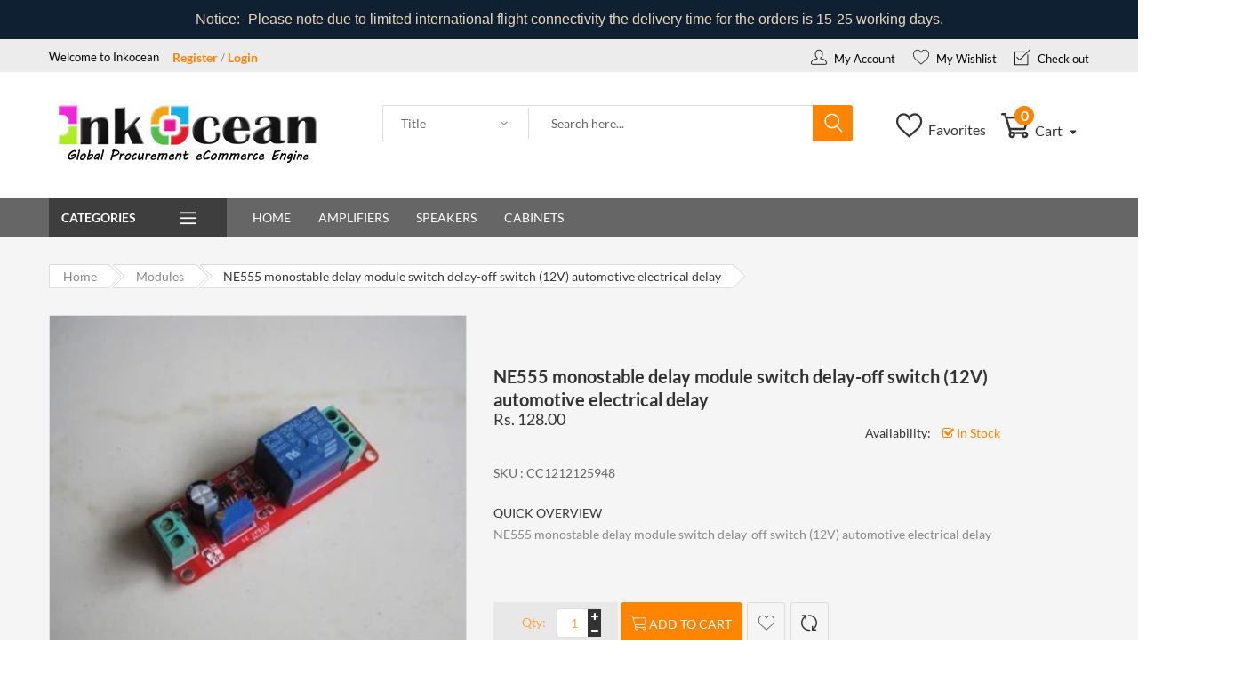

--- FILE ---
content_type: text/html; charset=utf-8
request_url: https://inkocean.in/products/ne555-monostable-delay-module-switch-delay-off-switch-12v-automotive-electrical-delay
body_size: 21805
content:
<!doctype html>
<!--[if IE 9]> <html class="ie9 no-js" lang="en"> <![endif]-->
<!--[if (gt IE 9)|!(IE)]><!--> <html class="no-js" lang="en"> <!--<![endif]-->
<head>
  <meta charset="utf-8">  
  <meta name="viewport" content="width=device-width,initial-scale=1">
  <meta name="theme-color" content="#ff8400">
  <link rel="canonical" href="https://inkocean.in/products/ne555-monostable-delay-module-switch-delay-off-switch-12v-automotive-electrical-delay">

  
    <link rel="shortcut icon" href="//inkocean.in/cdn/shop/files/Screen_Shot_2020-01-14_at_11.21.05_AM_32x32.png?v=1613726786" type="image/png">
  

  
  <title>
    NE555 monostable delay module switch delay-off switch (12V) automotive
    
    
    
      &ndash; Inkocean Technologies
    
  </title>

  
    <meta name="description" content="NE555 monostable delay module switch delay-off switch (12V) automotive electrical delay">
  

  <!-- /snippets/social-meta-tags.liquid -->
<meta property="og:site_name" content="Inkocean Technologies">
<meta property="og:url" content="https://inkocean.in/products/ne555-monostable-delay-module-switch-delay-off-switch-12v-automotive-electrical-delay">
<meta property="og:title" content="NE555 monostable delay module switch delay-off switch (12V) automotive electrical delay">
<meta property="og:type" content="product">
<meta property="og:description" content="NE555 monostable delay module switch delay-off switch (12V) automotive electrical delay"><meta property="og:price:amount" content="128.00">
  <meta property="og:price:currency" content="INR"><meta property="og:image" content="http://inkocean.in/cdn/shop/products/1978_a17f63bd-4672-4525-830e-cce32285cb07_1024x1024.jpg?v=1578987713">
<meta property="og:image:secure_url" content="https://inkocean.in/cdn/shop/products/1978_a17f63bd-4672-4525-830e-cce32285cb07_1024x1024.jpg?v=1578987713">

<meta name="twitter:site" content="@">
<meta name="twitter:card" content="summary_large_image">
<meta name="twitter:title" content="NE555 monostable delay module switch delay-off switch (12V) automotive electrical delay">
<meta name="twitter:description" content="NE555 monostable delay module switch delay-off switch (12V) automotive electrical delay">


  <link rel="canonical" href="https://inkocean.in/products/ne555-monostable-delay-module-switch-delay-off-switch-12v-automotive-electrical-delay">
  <meta name="viewport" content="width=device-width,initial-scale=1">
  <meta name="theme-color" content="">

    <!-- CSS ================================================== -->
  
  <link href="//inkocean.in/cdn/shop/t/7/assets/bootstrap.min.css" rel="stylesheet" type="text/css" media="all" /> 
  <link href="//inkocean.in/cdn/shop/t/7/assets/owl.carousel.min.css" rel="stylesheet" type="text/css" media="all" />  
  <link href="//inkocean.in/cdn/shop/t/7/assets/font-awesome.css" rel="stylesheet" type="text/css" media="all" />
  <link href="//inkocean.in/cdn/shop/t/7/assets/ui.css" rel="stylesheet" type="text/css" media="all" />
  <link href="//inkocean.in/cdn/shop/t/7/assets/jquery.mmenu.all.css" rel="stylesheet" type="text/css" media="all" />
  <link href="//inkocean.in/cdn/shop/t/7/assets/flaticon.css" rel="stylesheet" type="text/css" media="all" />

  <!-- Remove if not using Carousel slider-->
  <link href="//inkocean.in/cdn/shop/t/7/assets/chosen.min.css" rel="stylesheet" type="text/css" media="all" />
  
  <link href="//inkocean.in/cdn/shop/t/7/assets/jquery.scrollbar.min.css" rel="stylesheet" type="text/css" media="all" /> 
  <link href="//inkocean.in/cdn/shop/t/7/assets/jquery-ui.min.css" rel="stylesheet" type="text/css" media="all" />
  <link href="//inkocean.in/cdn/shop/t/7/assets/magnific-popup.min.css" rel="stylesheet" type="text/css" media="all" /> 
  <link href="//inkocean.in/cdn/shop/t/7/assets/animate.min.css" rel="stylesheet" type="text/css" media="all" />
  <link href="//inkocean.in/cdn/shop/t/7/assets/main.scss.css" rel="stylesheet" type="text/css" media="all" /> 
  
  <!--<link href="https://fonts.googleapis.com/css?family=Lato:100,100i,300,300i,400,400i,700,700i,900,900i;Open+Sans:300,300i,400,400i,600,600i,700,700i,800,800i" rel="stylesheet">-->

  
 


  <!-- Header hook for plugins ================================================== -->
  
  <!-- /snippets/oldIE-js.liquid -->


<!--[if lt IE 9]>
<script src="//cdnjs.cloudflare.com/ajax/libs/html5shiv/3.7.2/html5shiv.min.js" type="text/javascript"></script>
<script src="//inkocean.in/cdn/shop/t/7/assets/respond.min.js?v=52248677837542619231550082905" type="text/javascript"></script>
<link href="//inkocean.in/cdn/shop/t/7/assets/respond-proxy.html" id="respond-proxy" rel="respond-proxy" />
<link href="//inkocean.in/search?q=67e6158a0ff12114ab628beb1a594b92" id="respond-redirect" rel="respond-redirect" />
<script src="//inkocean.in/search?q=67e6158a0ff12114ab628beb1a594b92" type="text/javascript"></script>
<![endif]-->

   
  
  <script src="//inkocean.in/cdn/shop/t/7/assets/jquery.min.js"></script>
  <script src="//inkocean.in/cdn/shop/t/7/assets/jquery.cookie.js" defer="defer"></script>
  <script src="//inkocean.in/cdn/shop/t/7/assets/bootstrap.min.js" defer="defer"></script>
  <script src="//inkocean.in/cdn/shop/t/7/assets/wow.min.js" defer="defer"></script>
  <script src="//inkocean.in/cdn/shop/t/7/assets/magnific-popup.min.js" defer="defer"></script>
  <script src="//inkocean.in/cdn/shop/t/7/assets/owl.carousel.min.js" defer="defer"></script>
  <script src="//inkocean.in/cdn/shop/t/7/assets/jquery.appear.min.js" defer="defer"></script>
  <script src="//inkocean.in/cdn/shop/t/7/assets/jquery.countTo.js" defer="defer"></script>
  <script src="//inkocean.in/cdn/shop/t/7/assets/ui.js" defer="defer"></script>
  <script src="//inkocean.in/cdn/shop/t/7/assets/jquery.bxslider.min.js" defer="defer"></script>
  <script src="//inkocean.in/cdn/shop/t/7/assets/jquery.mmenu.all.min.js" defer="defer"></script>
  <script src="//inkocean.in/cdn/shop/t/7/assets/chosen.jquery.min.js" defer="defer"></script>
  <script src="//inkocean.in/cdn/shop/t/7/assets/jquery.countdown.js" defer="defer"></script> 
  <script src="//inkocean.in/cdn/shop/t/7/assets/frontend.js" defer="defer"></script>
  <!--<script src="//inkocean.in/cdn/shop/t/7/assets/filter.js" defer="defer"></script>-->
  <script src="//inkocean.in/cdn/shop/t/7/assets/main.js" defer="defer"></script>
  <script src="//inkocean.in/cdn/shop/t/7/assets/sweetalert.min.js" defer="defer"></script>
  <script src="//inkocean.in/cdn/shop/t/7/assets/lazyLoad.js" defer="defer"></script>  
  <script src="//inkocean.in/cdn/shop/t/7/assets/jquery.lazy.plugins.js" defer="defer"></script>
  <script src="//inkocean.in/cdn/shop/t/7/assets/jquery.storageapi.min.js" defer="defer"></script>  
    
  <script src="//inkocean.in/cdn/shop/t/7/assets/currency.js"></script>
  <script src="//inkocean.in/cdn/shop/t/7/assets/jquery.currencies.min.js"></script>
  
  
  <!--<script src="https://www.recaptcha.net/recaptcha/api.js" async defer></script>-->
  <script>
    
        var is_customers = false ;
    
    var compare_list = [];
    var viewmode;
    var $slider_filter
  </script>

  
  <script>
    var theme = {
      strings: {
        addToCart: "Add to cart",
        soldOut: "Sold out",
        unavailable: "Unavailable",
        showMore: "Show More",
        showLess: "Show Less"
      },
      moneyFormat: "Rs. {{amount}}"
    }

    document.documentElement.className = document.documentElement.className.replace('no-js', 'js');
  </script>

  <!--[if (lte IE 9) ]><script src="//inkocean.in/cdn/shop/t/7/assets/match-media.min.js?v=22265819453975888031550082903" type="text/javascript"></script><![endif]-->

  

  <!--[if (gt IE 9)|!(IE)]><!--><!--<script src="//inkocean.in/cdn/shop/t/7/assets/vendor.js?v=136118274122071307521550082907" defer="defer"></script>--><!--<![endif]-->
  <!--[if lte IE 9]><script src="//inkocean.in/cdn/shop/t/7/assets/vendor.js?v=136118274122071307521550082907"></script><![endif]-->

  <!--[if (gt IE 9)|!(IE)]><!--><!--<script src="//inkocean.in/cdn/shop/t/7/assets/theme.js?v=105265375967296499281550082906" defer="defer"></script>--><!--<![endif]-->
  <!--[if lte IE 9]><script src="//inkocean.in/cdn/shop/t/7/assets/theme.js?v=105265375967296499281550082906"></script><![endif]-->

  <script>window.performance && window.performance.mark && window.performance.mark('shopify.content_for_header.start');</script><meta name="google-site-verification" content="gqURDT3tqGwYVmoZlAf908eDEvnHXKLOqyAuWYjK47k">
<meta id="shopify-digital-wallet" name="shopify-digital-wallet" content="/7587266678/digital_wallets/dialog">
<link rel="alternate" type="application/json+oembed" href="https://inkocean.in/products/ne555-monostable-delay-module-switch-delay-off-switch-12v-automotive-electrical-delay.oembed">
<script async="async" src="/checkouts/internal/preloads.js?locale=en-IN"></script>
<script id="shopify-features" type="application/json">{"accessToken":"885e3ee0ec9566f3aea24ad0d1734752","betas":["rich-media-storefront-analytics"],"domain":"inkocean.in","predictiveSearch":true,"shopId":7587266678,"locale":"en"}</script>
<script>var Shopify = Shopify || {};
Shopify.shop = "inkocean-technologies.myshopify.com";
Shopify.locale = "en";
Shopify.currency = {"active":"INR","rate":"1.0"};
Shopify.country = "IN";
Shopify.theme = {"name":"home1-imarket","id":46367375478,"schema_name":"Debut","schema_version":"1.2.1","theme_store_id":null,"role":"main"};
Shopify.theme.handle = "null";
Shopify.theme.style = {"id":null,"handle":null};
Shopify.cdnHost = "inkocean.in/cdn";
Shopify.routes = Shopify.routes || {};
Shopify.routes.root = "/";</script>
<script type="module">!function(o){(o.Shopify=o.Shopify||{}).modules=!0}(window);</script>
<script>!function(o){function n(){var o=[];function n(){o.push(Array.prototype.slice.apply(arguments))}return n.q=o,n}var t=o.Shopify=o.Shopify||{};t.loadFeatures=n(),t.autoloadFeatures=n()}(window);</script>
<script id="shop-js-analytics" type="application/json">{"pageType":"product"}</script>
<script defer="defer" async type="module" src="//inkocean.in/cdn/shopifycloud/shop-js/modules/v2/client.init-shop-cart-sync_IZsNAliE.en.esm.js"></script>
<script defer="defer" async type="module" src="//inkocean.in/cdn/shopifycloud/shop-js/modules/v2/chunk.common_0OUaOowp.esm.js"></script>
<script type="module">
  await import("//inkocean.in/cdn/shopifycloud/shop-js/modules/v2/client.init-shop-cart-sync_IZsNAliE.en.esm.js");
await import("//inkocean.in/cdn/shopifycloud/shop-js/modules/v2/chunk.common_0OUaOowp.esm.js");

  window.Shopify.SignInWithShop?.initShopCartSync?.({"fedCMEnabled":true,"windoidEnabled":true});

</script>
<script>(function() {
  var isLoaded = false;
  function asyncLoad() {
    if (isLoaded) return;
    isLoaded = true;
    var urls = ["\/\/cdn.shopify.com\/proxy\/2ae06ceac2a49f0665ea70e9ced419b3b9d29f7537483b5aab6725877ef00b80\/api.goaffpro.com\/loader.js?shop=inkocean-technologies.myshopify.com\u0026sp-cache-control=cHVibGljLCBtYXgtYWdlPTkwMA","https:\/\/cdn.hextom.com\/js\/quickannouncementbar.js?shop=inkocean-technologies.myshopify.com","\/\/searchserverapi1.com\/widgets\/shopify\/init.js?a=0U9o8G1h5w\u0026shop=inkocean-technologies.myshopify.com"];
    for (var i = 0; i < urls.length; i++) {
      var s = document.createElement('script');
      s.type = 'text/javascript';
      s.async = true;
      s.src = urls[i];
      var x = document.getElementsByTagName('script')[0];
      x.parentNode.insertBefore(s, x);
    }
  };
  if(window.attachEvent) {
    window.attachEvent('onload', asyncLoad);
  } else {
    window.addEventListener('load', asyncLoad, false);
  }
})();</script>
<script id="__st">var __st={"a":7587266678,"offset":19800,"reqid":"117b1915-dd06-43d0-b7c2-7ca107891ce9-1768417486","pageurl":"inkocean.in\/products\/ne555-monostable-delay-module-switch-delay-off-switch-12v-automotive-electrical-delay","u":"eab6925c58c7","p":"product","rtyp":"product","rid":2228955054198};</script>
<script>window.ShopifyPaypalV4VisibilityTracking = true;</script>
<script id="captcha-bootstrap">!function(){'use strict';const t='contact',e='account',n='new_comment',o=[[t,t],['blogs',n],['comments',n],[t,'customer']],c=[[e,'customer_login'],[e,'guest_login'],[e,'recover_customer_password'],[e,'create_customer']],r=t=>t.map((([t,e])=>`form[action*='/${t}']:not([data-nocaptcha='true']) input[name='form_type'][value='${e}']`)).join(','),a=t=>()=>t?[...document.querySelectorAll(t)].map((t=>t.form)):[];function s(){const t=[...o],e=r(t);return a(e)}const i='password',u='form_key',d=['recaptcha-v3-token','g-recaptcha-response','h-captcha-response',i],f=()=>{try{return window.sessionStorage}catch{return}},m='__shopify_v',_=t=>t.elements[u];function p(t,e,n=!1){try{const o=window.sessionStorage,c=JSON.parse(o.getItem(e)),{data:r}=function(t){const{data:e,action:n}=t;return t[m]||n?{data:e,action:n}:{data:t,action:n}}(c);for(const[e,n]of Object.entries(r))t.elements[e]&&(t.elements[e].value=n);n&&o.removeItem(e)}catch(o){console.error('form repopulation failed',{error:o})}}const l='form_type',E='cptcha';function T(t){t.dataset[E]=!0}const w=window,h=w.document,L='Shopify',v='ce_forms',y='captcha';let A=!1;((t,e)=>{const n=(g='f06e6c50-85a8-45c8-87d0-21a2b65856fe',I='https://cdn.shopify.com/shopifycloud/storefront-forms-hcaptcha/ce_storefront_forms_captcha_hcaptcha.v1.5.2.iife.js',D={infoText:'Protected by hCaptcha',privacyText:'Privacy',termsText:'Terms'},(t,e,n)=>{const o=w[L][v],c=o.bindForm;if(c)return c(t,g,e,D).then(n);var r;o.q.push([[t,g,e,D],n]),r=I,A||(h.body.append(Object.assign(h.createElement('script'),{id:'captcha-provider',async:!0,src:r})),A=!0)});var g,I,D;w[L]=w[L]||{},w[L][v]=w[L][v]||{},w[L][v].q=[],w[L][y]=w[L][y]||{},w[L][y].protect=function(t,e){n(t,void 0,e),T(t)},Object.freeze(w[L][y]),function(t,e,n,w,h,L){const[v,y,A,g]=function(t,e,n){const i=e?o:[],u=t?c:[],d=[...i,...u],f=r(d),m=r(i),_=r(d.filter((([t,e])=>n.includes(e))));return[a(f),a(m),a(_),s()]}(w,h,L),I=t=>{const e=t.target;return e instanceof HTMLFormElement?e:e&&e.form},D=t=>v().includes(t);t.addEventListener('submit',(t=>{const e=I(t);if(!e)return;const n=D(e)&&!e.dataset.hcaptchaBound&&!e.dataset.recaptchaBound,o=_(e),c=g().includes(e)&&(!o||!o.value);(n||c)&&t.preventDefault(),c&&!n&&(function(t){try{if(!f())return;!function(t){const e=f();if(!e)return;const n=_(t);if(!n)return;const o=n.value;o&&e.removeItem(o)}(t);const e=Array.from(Array(32),(()=>Math.random().toString(36)[2])).join('');!function(t,e){_(t)||t.append(Object.assign(document.createElement('input'),{type:'hidden',name:u})),t.elements[u].value=e}(t,e),function(t,e){const n=f();if(!n)return;const o=[...t.querySelectorAll(`input[type='${i}']`)].map((({name:t})=>t)),c=[...d,...o],r={};for(const[a,s]of new FormData(t).entries())c.includes(a)||(r[a]=s);n.setItem(e,JSON.stringify({[m]:1,action:t.action,data:r}))}(t,e)}catch(e){console.error('failed to persist form',e)}}(e),e.submit())}));const S=(t,e)=>{t&&!t.dataset[E]&&(n(t,e.some((e=>e===t))),T(t))};for(const o of['focusin','change'])t.addEventListener(o,(t=>{const e=I(t);D(e)&&S(e,y())}));const B=e.get('form_key'),M=e.get(l),P=B&&M;t.addEventListener('DOMContentLoaded',(()=>{const t=y();if(P)for(const e of t)e.elements[l].value===M&&p(e,B);[...new Set([...A(),...v().filter((t=>'true'===t.dataset.shopifyCaptcha))])].forEach((e=>S(e,t)))}))}(h,new URLSearchParams(w.location.search),n,t,e,['guest_login'])})(!0,!0)}();</script>
<script integrity="sha256-4kQ18oKyAcykRKYeNunJcIwy7WH5gtpwJnB7kiuLZ1E=" data-source-attribution="shopify.loadfeatures" defer="defer" src="//inkocean.in/cdn/shopifycloud/storefront/assets/storefront/load_feature-a0a9edcb.js" crossorigin="anonymous"></script>
<script data-source-attribution="shopify.dynamic_checkout.dynamic.init">var Shopify=Shopify||{};Shopify.PaymentButton=Shopify.PaymentButton||{isStorefrontPortableWallets:!0,init:function(){window.Shopify.PaymentButton.init=function(){};var t=document.createElement("script");t.src="https://inkocean.in/cdn/shopifycloud/portable-wallets/latest/portable-wallets.en.js",t.type="module",document.head.appendChild(t)}};
</script>
<script data-source-attribution="shopify.dynamic_checkout.buyer_consent">
  function portableWalletsHideBuyerConsent(e){var t=document.getElementById("shopify-buyer-consent"),n=document.getElementById("shopify-subscription-policy-button");t&&n&&(t.classList.add("hidden"),t.setAttribute("aria-hidden","true"),n.removeEventListener("click",e))}function portableWalletsShowBuyerConsent(e){var t=document.getElementById("shopify-buyer-consent"),n=document.getElementById("shopify-subscription-policy-button");t&&n&&(t.classList.remove("hidden"),t.removeAttribute("aria-hidden"),n.addEventListener("click",e))}window.Shopify?.PaymentButton&&(window.Shopify.PaymentButton.hideBuyerConsent=portableWalletsHideBuyerConsent,window.Shopify.PaymentButton.showBuyerConsent=portableWalletsShowBuyerConsent);
</script>
<script data-source-attribution="shopify.dynamic_checkout.cart.bootstrap">document.addEventListener("DOMContentLoaded",(function(){function t(){return document.querySelector("shopify-accelerated-checkout-cart, shopify-accelerated-checkout")}if(t())Shopify.PaymentButton.init();else{new MutationObserver((function(e,n){t()&&(Shopify.PaymentButton.init(),n.disconnect())})).observe(document.body,{childList:!0,subtree:!0})}}));
</script>

<script>window.performance && window.performance.mark && window.performance.mark('shopify.content_for_header.end');</script>

<!-- "snippets/hulkcode_common.liquid" was not rendered, the associated app was uninstalled --><script src='https://volumediscount.hulkapps.com/hulkcode.js' defer='defer'></script>
<!-- BEGIN app block: shopify://apps/minmaxify-order-limits/blocks/app-embed-block/3acfba32-89f3-4377-ae20-cbb9abc48475 --><script type="text/javascript" src="https://limits.minmaxify.com/inkocean-technologies.myshopify.com?v=93&r=20221027135858"></script>

<!-- END app block --><link href="https://monorail-edge.shopifysvc.com" rel="dns-prefetch">
<script>(function(){if ("sendBeacon" in navigator && "performance" in window) {try {var session_token_from_headers = performance.getEntriesByType('navigation')[0].serverTiming.find(x => x.name == '_s').description;} catch {var session_token_from_headers = undefined;}var session_cookie_matches = document.cookie.match(/_shopify_s=([^;]*)/);var session_token_from_cookie = session_cookie_matches && session_cookie_matches.length === 2 ? session_cookie_matches[1] : "";var session_token = session_token_from_headers || session_token_from_cookie || "";function handle_abandonment_event(e) {var entries = performance.getEntries().filter(function(entry) {return /monorail-edge.shopifysvc.com/.test(entry.name);});if (!window.abandonment_tracked && entries.length === 0) {window.abandonment_tracked = true;var currentMs = Date.now();var navigation_start = performance.timing.navigationStart;var payload = {shop_id: 7587266678,url: window.location.href,navigation_start,duration: currentMs - navigation_start,session_token,page_type: "product"};window.navigator.sendBeacon("https://monorail-edge.shopifysvc.com/v1/produce", JSON.stringify({schema_id: "online_store_buyer_site_abandonment/1.1",payload: payload,metadata: {event_created_at_ms: currentMs,event_sent_at_ms: currentMs}}));}}window.addEventListener('pagehide', handle_abandonment_event);}}());</script>
<script id="web-pixels-manager-setup">(function e(e,d,r,n,o){if(void 0===o&&(o={}),!Boolean(null===(a=null===(i=window.Shopify)||void 0===i?void 0:i.analytics)||void 0===a?void 0:a.replayQueue)){var i,a;window.Shopify=window.Shopify||{};var t=window.Shopify;t.analytics=t.analytics||{};var s=t.analytics;s.replayQueue=[],s.publish=function(e,d,r){return s.replayQueue.push([e,d,r]),!0};try{self.performance.mark("wpm:start")}catch(e){}var l=function(){var e={modern:/Edge?\/(1{2}[4-9]|1[2-9]\d|[2-9]\d{2}|\d{4,})\.\d+(\.\d+|)|Firefox\/(1{2}[4-9]|1[2-9]\d|[2-9]\d{2}|\d{4,})\.\d+(\.\d+|)|Chrom(ium|e)\/(9{2}|\d{3,})\.\d+(\.\d+|)|(Maci|X1{2}).+ Version\/(15\.\d+|(1[6-9]|[2-9]\d|\d{3,})\.\d+)([,.]\d+|)( \(\w+\)|)( Mobile\/\w+|) Safari\/|Chrome.+OPR\/(9{2}|\d{3,})\.\d+\.\d+|(CPU[ +]OS|iPhone[ +]OS|CPU[ +]iPhone|CPU IPhone OS|CPU iPad OS)[ +]+(15[._]\d+|(1[6-9]|[2-9]\d|\d{3,})[._]\d+)([._]\d+|)|Android:?[ /-](13[3-9]|1[4-9]\d|[2-9]\d{2}|\d{4,})(\.\d+|)(\.\d+|)|Android.+Firefox\/(13[5-9]|1[4-9]\d|[2-9]\d{2}|\d{4,})\.\d+(\.\d+|)|Android.+Chrom(ium|e)\/(13[3-9]|1[4-9]\d|[2-9]\d{2}|\d{4,})\.\d+(\.\d+|)|SamsungBrowser\/([2-9]\d|\d{3,})\.\d+/,legacy:/Edge?\/(1[6-9]|[2-9]\d|\d{3,})\.\d+(\.\d+|)|Firefox\/(5[4-9]|[6-9]\d|\d{3,})\.\d+(\.\d+|)|Chrom(ium|e)\/(5[1-9]|[6-9]\d|\d{3,})\.\d+(\.\d+|)([\d.]+$|.*Safari\/(?![\d.]+ Edge\/[\d.]+$))|(Maci|X1{2}).+ Version\/(10\.\d+|(1[1-9]|[2-9]\d|\d{3,})\.\d+)([,.]\d+|)( \(\w+\)|)( Mobile\/\w+|) Safari\/|Chrome.+OPR\/(3[89]|[4-9]\d|\d{3,})\.\d+\.\d+|(CPU[ +]OS|iPhone[ +]OS|CPU[ +]iPhone|CPU IPhone OS|CPU iPad OS)[ +]+(10[._]\d+|(1[1-9]|[2-9]\d|\d{3,})[._]\d+)([._]\d+|)|Android:?[ /-](13[3-9]|1[4-9]\d|[2-9]\d{2}|\d{4,})(\.\d+|)(\.\d+|)|Mobile Safari.+OPR\/([89]\d|\d{3,})\.\d+\.\d+|Android.+Firefox\/(13[5-9]|1[4-9]\d|[2-9]\d{2}|\d{4,})\.\d+(\.\d+|)|Android.+Chrom(ium|e)\/(13[3-9]|1[4-9]\d|[2-9]\d{2}|\d{4,})\.\d+(\.\d+|)|Android.+(UC? ?Browser|UCWEB|U3)[ /]?(15\.([5-9]|\d{2,})|(1[6-9]|[2-9]\d|\d{3,})\.\d+)\.\d+|SamsungBrowser\/(5\.\d+|([6-9]|\d{2,})\.\d+)|Android.+MQ{2}Browser\/(14(\.(9|\d{2,})|)|(1[5-9]|[2-9]\d|\d{3,})(\.\d+|))(\.\d+|)|K[Aa][Ii]OS\/(3\.\d+|([4-9]|\d{2,})\.\d+)(\.\d+|)/},d=e.modern,r=e.legacy,n=navigator.userAgent;return n.match(d)?"modern":n.match(r)?"legacy":"unknown"}(),u="modern"===l?"modern":"legacy",c=(null!=n?n:{modern:"",legacy:""})[u],f=function(e){return[e.baseUrl,"/wpm","/b",e.hashVersion,"modern"===e.buildTarget?"m":"l",".js"].join("")}({baseUrl:d,hashVersion:r,buildTarget:u}),m=function(e){var d=e.version,r=e.bundleTarget,n=e.surface,o=e.pageUrl,i=e.monorailEndpoint;return{emit:function(e){var a=e.status,t=e.errorMsg,s=(new Date).getTime(),l=JSON.stringify({metadata:{event_sent_at_ms:s},events:[{schema_id:"web_pixels_manager_load/3.1",payload:{version:d,bundle_target:r,page_url:o,status:a,surface:n,error_msg:t},metadata:{event_created_at_ms:s}}]});if(!i)return console&&console.warn&&console.warn("[Web Pixels Manager] No Monorail endpoint provided, skipping logging."),!1;try{return self.navigator.sendBeacon.bind(self.navigator)(i,l)}catch(e){}var u=new XMLHttpRequest;try{return u.open("POST",i,!0),u.setRequestHeader("Content-Type","text/plain"),u.send(l),!0}catch(e){return console&&console.warn&&console.warn("[Web Pixels Manager] Got an unhandled error while logging to Monorail."),!1}}}}({version:r,bundleTarget:l,surface:e.surface,pageUrl:self.location.href,monorailEndpoint:e.monorailEndpoint});try{o.browserTarget=l,function(e){var d=e.src,r=e.async,n=void 0===r||r,o=e.onload,i=e.onerror,a=e.sri,t=e.scriptDataAttributes,s=void 0===t?{}:t,l=document.createElement("script"),u=document.querySelector("head"),c=document.querySelector("body");if(l.async=n,l.src=d,a&&(l.integrity=a,l.crossOrigin="anonymous"),s)for(var f in s)if(Object.prototype.hasOwnProperty.call(s,f))try{l.dataset[f]=s[f]}catch(e){}if(o&&l.addEventListener("load",o),i&&l.addEventListener("error",i),u)u.appendChild(l);else{if(!c)throw new Error("Did not find a head or body element to append the script");c.appendChild(l)}}({src:f,async:!0,onload:function(){if(!function(){var e,d;return Boolean(null===(d=null===(e=window.Shopify)||void 0===e?void 0:e.analytics)||void 0===d?void 0:d.initialized)}()){var d=window.webPixelsManager.init(e)||void 0;if(d){var r=window.Shopify.analytics;r.replayQueue.forEach((function(e){var r=e[0],n=e[1],o=e[2];d.publishCustomEvent(r,n,o)})),r.replayQueue=[],r.publish=d.publishCustomEvent,r.visitor=d.visitor,r.initialized=!0}}},onerror:function(){return m.emit({status:"failed",errorMsg:"".concat(f," has failed to load")})},sri:function(e){var d=/^sha384-[A-Za-z0-9+/=]+$/;return"string"==typeof e&&d.test(e)}(c)?c:"",scriptDataAttributes:o}),m.emit({status:"loading"})}catch(e){m.emit({status:"failed",errorMsg:(null==e?void 0:e.message)||"Unknown error"})}}})({shopId: 7587266678,storefrontBaseUrl: "https://inkocean.in",extensionsBaseUrl: "https://extensions.shopifycdn.com/cdn/shopifycloud/web-pixels-manager",monorailEndpoint: "https://monorail-edge.shopifysvc.com/unstable/produce_batch",surface: "storefront-renderer",enabledBetaFlags: ["2dca8a86","a0d5f9d2"],webPixelsConfigList: [{"id":"1013121254","configuration":"{\"shop\":\"inkocean-technologies.myshopify.com\",\"cookie_duration\":\"604800\"}","eventPayloadVersion":"v1","runtimeContext":"STRICT","scriptVersion":"a2e7513c3708f34b1f617d7ce88f9697","type":"APP","apiClientId":2744533,"privacyPurposes":["ANALYTICS","MARKETING"],"dataSharingAdjustments":{"protectedCustomerApprovalScopes":["read_customer_address","read_customer_email","read_customer_name","read_customer_personal_data","read_customer_phone"]}},{"id":"511574246","configuration":"{\"config\":\"{\\\"pixel_id\\\":\\\"GT-M397KWM\\\",\\\"target_country\\\":\\\"IN\\\",\\\"gtag_events\\\":[{\\\"type\\\":\\\"purchase\\\",\\\"action_label\\\":\\\"MC-QF44SV68NS\\\"},{\\\"type\\\":\\\"page_view\\\",\\\"action_label\\\":\\\"MC-QF44SV68NS\\\"},{\\\"type\\\":\\\"view_item\\\",\\\"action_label\\\":\\\"MC-QF44SV68NS\\\"}],\\\"enable_monitoring_mode\\\":false}\"}","eventPayloadVersion":"v1","runtimeContext":"OPEN","scriptVersion":"b2a88bafab3e21179ed38636efcd8a93","type":"APP","apiClientId":1780363,"privacyPurposes":[],"dataSharingAdjustments":{"protectedCustomerApprovalScopes":["read_customer_address","read_customer_email","read_customer_name","read_customer_personal_data","read_customer_phone"]}},{"id":"shopify-app-pixel","configuration":"{}","eventPayloadVersion":"v1","runtimeContext":"STRICT","scriptVersion":"0450","apiClientId":"shopify-pixel","type":"APP","privacyPurposes":["ANALYTICS","MARKETING"]},{"id":"shopify-custom-pixel","eventPayloadVersion":"v1","runtimeContext":"LAX","scriptVersion":"0450","apiClientId":"shopify-pixel","type":"CUSTOM","privacyPurposes":["ANALYTICS","MARKETING"]}],isMerchantRequest: false,initData: {"shop":{"name":"Inkocean Technologies","paymentSettings":{"currencyCode":"INR"},"myshopifyDomain":"inkocean-technologies.myshopify.com","countryCode":"IN","storefrontUrl":"https:\/\/inkocean.in"},"customer":null,"cart":null,"checkout":null,"productVariants":[{"price":{"amount":128.0,"currencyCode":"INR"},"product":{"title":"NE555 monostable delay module switch delay-off switch (12V) automotive electrical delay","vendor":"Inkocean Technologies","id":"2228955054198","untranslatedTitle":"NE555 monostable delay module switch delay-off switch (12V) automotive electrical delay","url":"\/products\/ne555-monostable-delay-module-switch-delay-off-switch-12v-automotive-electrical-delay","type":""},"id":"20105512321142","image":{"src":"\/\/inkocean.in\/cdn\/shop\/products\/1978_a17f63bd-4672-4525-830e-cce32285cb07.jpg?v=1578987713"},"sku":"CC1212125948","title":"Default Title","untranslatedTitle":"Default Title"}],"purchasingCompany":null},},"https://inkocean.in/cdn","7cecd0b6w90c54c6cpe92089d5m57a67346",{"modern":"","legacy":""},{"shopId":"7587266678","storefrontBaseUrl":"https:\/\/inkocean.in","extensionBaseUrl":"https:\/\/extensions.shopifycdn.com\/cdn\/shopifycloud\/web-pixels-manager","surface":"storefront-renderer","enabledBetaFlags":"[\"2dca8a86\", \"a0d5f9d2\"]","isMerchantRequest":"false","hashVersion":"7cecd0b6w90c54c6cpe92089d5m57a67346","publish":"custom","events":"[[\"page_viewed\",{}],[\"product_viewed\",{\"productVariant\":{\"price\":{\"amount\":128.0,\"currencyCode\":\"INR\"},\"product\":{\"title\":\"NE555 monostable delay module switch delay-off switch (12V) automotive electrical delay\",\"vendor\":\"Inkocean Technologies\",\"id\":\"2228955054198\",\"untranslatedTitle\":\"NE555 monostable delay module switch delay-off switch (12V) automotive electrical delay\",\"url\":\"\/products\/ne555-monostable-delay-module-switch-delay-off-switch-12v-automotive-electrical-delay\",\"type\":\"\"},\"id\":\"20105512321142\",\"image\":{\"src\":\"\/\/inkocean.in\/cdn\/shop\/products\/1978_a17f63bd-4672-4525-830e-cce32285cb07.jpg?v=1578987713\"},\"sku\":\"CC1212125948\",\"title\":\"Default Title\",\"untranslatedTitle\":\"Default Title\"}}]]"});</script><script>
  window.ShopifyAnalytics = window.ShopifyAnalytics || {};
  window.ShopifyAnalytics.meta = window.ShopifyAnalytics.meta || {};
  window.ShopifyAnalytics.meta.currency = 'INR';
  var meta = {"product":{"id":2228955054198,"gid":"gid:\/\/shopify\/Product\/2228955054198","vendor":"Inkocean Technologies","type":"","handle":"ne555-monostable-delay-module-switch-delay-off-switch-12v-automotive-electrical-delay","variants":[{"id":20105512321142,"price":12800,"name":"NE555 monostable delay module switch delay-off switch (12V) automotive electrical delay","public_title":null,"sku":"CC1212125948"}],"remote":false},"page":{"pageType":"product","resourceType":"product","resourceId":2228955054198,"requestId":"117b1915-dd06-43d0-b7c2-7ca107891ce9-1768417486"}};
  for (var attr in meta) {
    window.ShopifyAnalytics.meta[attr] = meta[attr];
  }
</script>
<script class="analytics">
  (function () {
    var customDocumentWrite = function(content) {
      var jquery = null;

      if (window.jQuery) {
        jquery = window.jQuery;
      } else if (window.Checkout && window.Checkout.$) {
        jquery = window.Checkout.$;
      }

      if (jquery) {
        jquery('body').append(content);
      }
    };

    var hasLoggedConversion = function(token) {
      if (token) {
        return document.cookie.indexOf('loggedConversion=' + token) !== -1;
      }
      return false;
    }

    var setCookieIfConversion = function(token) {
      if (token) {
        var twoMonthsFromNow = new Date(Date.now());
        twoMonthsFromNow.setMonth(twoMonthsFromNow.getMonth() + 2);

        document.cookie = 'loggedConversion=' + token + '; expires=' + twoMonthsFromNow;
      }
    }

    var trekkie = window.ShopifyAnalytics.lib = window.trekkie = window.trekkie || [];
    if (trekkie.integrations) {
      return;
    }
    trekkie.methods = [
      'identify',
      'page',
      'ready',
      'track',
      'trackForm',
      'trackLink'
    ];
    trekkie.factory = function(method) {
      return function() {
        var args = Array.prototype.slice.call(arguments);
        args.unshift(method);
        trekkie.push(args);
        return trekkie;
      };
    };
    for (var i = 0; i < trekkie.methods.length; i++) {
      var key = trekkie.methods[i];
      trekkie[key] = trekkie.factory(key);
    }
    trekkie.load = function(config) {
      trekkie.config = config || {};
      trekkie.config.initialDocumentCookie = document.cookie;
      var first = document.getElementsByTagName('script')[0];
      var script = document.createElement('script');
      script.type = 'text/javascript';
      script.onerror = function(e) {
        var scriptFallback = document.createElement('script');
        scriptFallback.type = 'text/javascript';
        scriptFallback.onerror = function(error) {
                var Monorail = {
      produce: function produce(monorailDomain, schemaId, payload) {
        var currentMs = new Date().getTime();
        var event = {
          schema_id: schemaId,
          payload: payload,
          metadata: {
            event_created_at_ms: currentMs,
            event_sent_at_ms: currentMs
          }
        };
        return Monorail.sendRequest("https://" + monorailDomain + "/v1/produce", JSON.stringify(event));
      },
      sendRequest: function sendRequest(endpointUrl, payload) {
        // Try the sendBeacon API
        if (window && window.navigator && typeof window.navigator.sendBeacon === 'function' && typeof window.Blob === 'function' && !Monorail.isIos12()) {
          var blobData = new window.Blob([payload], {
            type: 'text/plain'
          });

          if (window.navigator.sendBeacon(endpointUrl, blobData)) {
            return true;
          } // sendBeacon was not successful

        } // XHR beacon

        var xhr = new XMLHttpRequest();

        try {
          xhr.open('POST', endpointUrl);
          xhr.setRequestHeader('Content-Type', 'text/plain');
          xhr.send(payload);
        } catch (e) {
          console.log(e);
        }

        return false;
      },
      isIos12: function isIos12() {
        return window.navigator.userAgent.lastIndexOf('iPhone; CPU iPhone OS 12_') !== -1 || window.navigator.userAgent.lastIndexOf('iPad; CPU OS 12_') !== -1;
      }
    };
    Monorail.produce('monorail-edge.shopifysvc.com',
      'trekkie_storefront_load_errors/1.1',
      {shop_id: 7587266678,
      theme_id: 46367375478,
      app_name: "storefront",
      context_url: window.location.href,
      source_url: "//inkocean.in/cdn/s/trekkie.storefront.55c6279c31a6628627b2ba1c5ff367020da294e2.min.js"});

        };
        scriptFallback.async = true;
        scriptFallback.src = '//inkocean.in/cdn/s/trekkie.storefront.55c6279c31a6628627b2ba1c5ff367020da294e2.min.js';
        first.parentNode.insertBefore(scriptFallback, first);
      };
      script.async = true;
      script.src = '//inkocean.in/cdn/s/trekkie.storefront.55c6279c31a6628627b2ba1c5ff367020da294e2.min.js';
      first.parentNode.insertBefore(script, first);
    };
    trekkie.load(
      {"Trekkie":{"appName":"storefront","development":false,"defaultAttributes":{"shopId":7587266678,"isMerchantRequest":null,"themeId":46367375478,"themeCityHash":"1489327772606737992","contentLanguage":"en","currency":"INR","eventMetadataId":"0c51f7da-a32c-41b1-9aa8-f24392355899"},"isServerSideCookieWritingEnabled":true,"monorailRegion":"shop_domain","enabledBetaFlags":["65f19447"]},"Session Attribution":{},"S2S":{"facebookCapiEnabled":false,"source":"trekkie-storefront-renderer","apiClientId":580111}}
    );

    var loaded = false;
    trekkie.ready(function() {
      if (loaded) return;
      loaded = true;

      window.ShopifyAnalytics.lib = window.trekkie;

      var originalDocumentWrite = document.write;
      document.write = customDocumentWrite;
      try { window.ShopifyAnalytics.merchantGoogleAnalytics.call(this); } catch(error) {};
      document.write = originalDocumentWrite;

      window.ShopifyAnalytics.lib.page(null,{"pageType":"product","resourceType":"product","resourceId":2228955054198,"requestId":"117b1915-dd06-43d0-b7c2-7ca107891ce9-1768417486","shopifyEmitted":true});

      var match = window.location.pathname.match(/checkouts\/(.+)\/(thank_you|post_purchase)/)
      var token = match? match[1]: undefined;
      if (!hasLoggedConversion(token)) {
        setCookieIfConversion(token);
        window.ShopifyAnalytics.lib.track("Viewed Product",{"currency":"INR","variantId":20105512321142,"productId":2228955054198,"productGid":"gid:\/\/shopify\/Product\/2228955054198","name":"NE555 monostable delay module switch delay-off switch (12V) automotive electrical delay","price":"128.00","sku":"CC1212125948","brand":"Inkocean Technologies","variant":null,"category":"","nonInteraction":true,"remote":false},undefined,undefined,{"shopifyEmitted":true});
      window.ShopifyAnalytics.lib.track("monorail:\/\/trekkie_storefront_viewed_product\/1.1",{"currency":"INR","variantId":20105512321142,"productId":2228955054198,"productGid":"gid:\/\/shopify\/Product\/2228955054198","name":"NE555 monostable delay module switch delay-off switch (12V) automotive electrical delay","price":"128.00","sku":"CC1212125948","brand":"Inkocean Technologies","variant":null,"category":"","nonInteraction":true,"remote":false,"referer":"https:\/\/inkocean.in\/products\/ne555-monostable-delay-module-switch-delay-off-switch-12v-automotive-electrical-delay"});
      }
    });


        var eventsListenerScript = document.createElement('script');
        eventsListenerScript.async = true;
        eventsListenerScript.src = "//inkocean.in/cdn/shopifycloud/storefront/assets/shop_events_listener-3da45d37.js";
        document.getElementsByTagName('head')[0].appendChild(eventsListenerScript);

})();</script>
<script
  defer
  src="https://inkocean.in/cdn/shopifycloud/perf-kit/shopify-perf-kit-3.0.3.min.js"
  data-application="storefront-renderer"
  data-shop-id="7587266678"
  data-render-region="gcp-us-central1"
  data-page-type="product"
  data-theme-instance-id="46367375478"
  data-theme-name="Debut"
  data-theme-version="1.2.1"
  data-monorail-region="shop_domain"
  data-resource-timing-sampling-rate="10"
  data-shs="true"
  data-shs-beacon="true"
  data-shs-export-with-fetch="true"
  data-shs-logs-sample-rate="1"
  data-shs-beacon-endpoint="https://inkocean.in/api/collect"
></script>
</head>

<body class="  categories-page product-detail room-big    ">
  <div id="header-ontop" class="is-sticky"></div>
<!--   <div id="box-mobile-menu" class="box-mobile-menu full-height">
    <div class="box-inner">
      <a href="#" class="close-menu"><span class="icon fa fa-times"></span></a>
    </div>
  </div> -->
  <div id="shopify-section-header" class="shopify-section"><div data-section-id="header" data-section-type="header-section">
  
  

  
  
  

    <header class="header  header-style2 ">
        
      
        <div class="header-mid">
  <div class="container">
    <div class="header-mid-left">
      
      	<p class="wellcome-to">Welcome to Inkocean</p>      
      
      
      <p class="register-or-login">
        
            <a href="/account/register" class="register">Register</a>
            /
            <a href="/account/login" class="login">Login</a>
        
        
      </p>
    </div>
    <div class="header-mid-right">
      <div class="header-mid-right-content">
        <a href="/account">
          <i class="flaticon-user-outline"></i>
          My Account
        </a>
      </div>
      <div class="header-mid-right-content">
        <a href="/collections/wishlist">
          <i class="flaticon-like"></i>
          My Wishlist
        </a>
      </div>
      <div class="header-mid-right-content">
        <a href="/checkout">
          <i class="flaticon-check-square"></i>
          Check out
        </a>
      </div>
      
      <div class="header-mid-right-content country-select-menu"  style="display:none" >
        <div class="country-select">
          <div class="country select">
            <img src="//cdn.shopify.com/s/files/1/0003/3367/6563/files/flag.jpg" alt="flag" width="24" height="17">
            English
          </div>
        </div>
      </div>
      
      <div class="header-mid-right-content money-select-menu"  style="display:none" >
        <label class="currency-picker__wrapper" style="opacity:0; float:left;width:1px; height:1px; display:none;">
  <span class="currency-picker__label">Pick a currency</span>
  <select class="currency-picker" name="currencies" style="display: inline; width: auto; vertical-align: inherit;">
  
  
  <option value="INR" selected="selected">INR</option>
  
    
  
  </select>
</label> 
        <div class="currency-lists money-select">
          
          <div class="money select lang-currency">
             
            	USD
            
          </div>
          
          <div class="money-dropdown">
            
            
                            
            
                
                    
                      	<div data-value="INR" class="money INR">
                         	<a href="javascript:void(0);" class="code_currency"> INR</a>
                        </div>
               		 
                
                    
            

          </div>
          <i class="fa fa-angle-down" aria-hidden="true"></i>
        </div>
      </div>
      
    </div>
  </div>
</div>
      
        <div class="header-bottom">
            <div class="container">
                <div class="header-bottom-left">
                    <h1 class="logo">
                      
                        <a href="/" class="site-header__logo-image">
                          <img alt="Inkocean Technologies" src="https://cdn.shopify.com/s/files/1/0075/8726/6678/files/inkocean-logo-punchlineV2_2.png" width="245" height="60"/>
                        </a>
                      
                    </h1>
                    <div class="header-search">
  <form action="/search" class="form form-search-header">
    <select id="search_option" data-placeholder="All Categories" class="show-categories">
      <option value="title">Title</option>
      <option value="handle">Handle</option>
      <option value="vendor">Vendor</option>
      <option value="product_type">Product Type</option>
      <option value="tag">Tag</option>
      <option value="variant">Variant</option>
      <option value="sku">Sku</option>  
    </select>    
    <input id="main_search" type="text" name="q" value="" aria-label="Search here..." placeholder="Search here...">
    <button class="button-search"><i class="flaticon-search"></i></button>
  </form>
</div>
                </div>
                <div class="header-bottom-right">
                    <div class="header-bottom-right-content">
                        <a href="/collections/wishlist">
                            <i class="flaticon-like"></i>
                            Favorites
                        </a>
                    </div>
                    <div class="header-bottom-right-content cart-menu-relative">
                        <div class="cart-menu">
  <a href="/cart">
    <i class="flaticon-commerce"></i>
    Cart
    <i class="fa fa-caret-down" aria-hidden="true"></i>
    <p class="cart-amount cartCount">0</p>
  </a>
</div>
 <!-- Mini Cart content -->
  
  <div class="cart-empty cart-hover minicart-content" style="z-index: 99;">
    <p class="content" style="margin:20px;">Your cart is currently empty.</p>        
  </div>

<!-- ./Mini Cart content -->
                    </div>
                </div>
            </div>
        </div>
        <div class="menu-primary">
            <div class="container">
              
                <a href="#categories-menu" class="menu-button categories-menu-button">
  Categories<span class="flaticon-bars"></span>
</a>
<nav class="menu-item has-mega-menu" id="categories-menu">
  <ul class="menu">
    <li class="menu-item">
      <a href="/">Categories</a>
      <span class="click-categories flaticon-bars"></span>
      <div class="category-drop-list">
        <div class="category-drop-list-inner">
          
          
              <ul class="sub-menu sub-menu-open">
                
                	
                    <li class="menu-item">
                      <a href="https://inkocean.in/collections/amplifiers">                      
                        
                        	Amplifiers 
                                                
                      </a>
                    </li> 
                
                	
                    <li class="menu-item">
                      <a href="https://inkocean.in/collections/magnets">                      
                        
                        	Speakers 
                                                
                      </a>
                    </li> 
                
                	
                    <li class="menu-item">
                      <a href="https://inkocean.in/pages/search-results-page?q=cabinet">                      
                        
                        	Cabinets 
                                                
                      </a>
                    </li> 
                
                	
                    <li class="menu-item">
                      <a href="/collections/ics">                      
                        
                        	ICs 
                                                
                      </a>
                    </li> 
                
                	
                    <li class="menu-item">
                      <a href="/collections/modules">                      
                        
                        	Modules 
                                                
                      </a>
                    </li> 
                
                	
                    <li class="menu-item">
                      <a href="/collections/sensors">                      
                        
                        	Sensors 
                                                
                      </a>
                    </li> 
                
                	
                    <li class="menu-item">
                      <a href="/collections/components">                      
                        
                        	Components 
                                                
                      </a>
                    </li> 
                
                	
                    <li class="menu-item">
                      <a href="/collections/antenna">                      
                        
                        	Antenna 
                                                
                      </a>
                    </li> 
                
                	
                    <li class="menu-item">
                      <a href="/collections/inductors">                      
                        
                        	Inductors 
                                                
                      </a>
                    </li> 
                
                	
                    <li class="menu-item">
                      <a href="/collections/robotics">                      
                        
                        	Robotics 
                                                
                      </a>
                    </li> 
                
                	
                    <li class="menu-item">
                      <a href="/collections/strain-gauges">                      
                        
                        	Strain Gauges 
                                                
                      </a>
                    </li> 
                
                	
                    <li class="menu-item">
                      <a href="/collections/relays">                      
                        
                        	Relays 
                                                
                      </a>
                    </li> 
                
                	
                    <li class="menu-item">
                      <a href="/collections/connectors">                      
                        
                        	Connectors 
                                                
                      </a>
                    </li> 
                
                	
                    <li class="menu-item">
                      <a href="/collections/iot-components">                      
                        
                        	IOT Components 
                                                
                      </a>
                    </li> 
                
                	
                    <li class="menu-item">
                      <a href="/collections/pcb-fabrication">                      
                        
                        	PCB Fabrication 
                                                
                      </a>
                    </li> 
                
              </ul>
           
          
          <span class="more-categories open-cate">More Categories</span>
        </div>
      </div>
    </li>
  </ul>
</nav>
              
                <!--  Check and get menu --> 





<!-- /End check and get menu -->

<a href="#primary-navigation" class="menu-button primary-navigation-button">
  <span class="flaticon-bars"></span>Main Menu
</a>
<nav id="primary-navigation" class="site-navigation main-menu">
  <ul id="primary-menu" class="menu">
      
      
      
        <li class="menu-item  first ">          
          <a href="/">
            
            	Home
            
          </a>
        </li>
    	
          
      
      
      
        <li class="menu-item ">          
          <a href="https://inkocean.in/collections/amplifiers">
            
            	Amplifiers
            
          </a>
        </li>
    	
          
      
      
      
        <li class="menu-item ">          
          <a href="https://inkocean.in/collections/magnets">
            
            	Speakers
            
          </a>
        </li>
    	
          
      
      
      
        <li class="menu-item  last ">          
          <a href="https://inkocean.in/pages/search-results-page?q=cabinet">
            
            	Cabinets
            
          </a>
        </li>
    	
          
    
  </ul>
</nav>
            </div>
        </div>
    </header>








  
   
</div>


</div>

  <div class="page-container" id="PageContainer">

    <main id="MainContent" class="main-content" role="main">
      <div itemscope itemtype="http://schema.org/Product">
  <meta itemprop="url" content="https://inkocean.in/products/ne555-monostable-delay-module-switch-delay-off-switch-12v-automotive-electrical-delay">
  <meta itemprop="image" content="//inkocean.in/cdn/shop/products/1978_a17f63bd-4672-4525-830e-cce32285cb07_grande.jpg?v=1578987713">
  
    	
  	
      	<div class="categories main-content">
  <div class="container">
    <div class="breadcrumb-sidebar">
      <div class="breadcrumb-wrap">
        <nav class="breadcrumb-trail breadcrumbs">
          <ul class="trail-items">
            <li class="trail-item trail-begin">
              <a href="/"><span>Home</span></a>
            </li>    
            <li class="trail-item trail-begin">             
              <a href="/collections/modules"><span>Modules</span></a>
            </li> 
            <li class="trail-item trail-end">             
              <span>NE555 monostable delay module switch delay-off switch (12V) automotive electrical delay</span>
            </li>  
          </ul>
        </nav>
      </div>
    </div>
    <div class="product-box product-box-primary" id="product-single">
      <div class="product-box-content">
        <div class="row">
          <div class="col-md-5">
            <figure class="img-product">
              <img src="//inkocean.in/cdn/shop/products/1978_a17f63bd-4672-4525-830e-cce32285cb07_468x539.jpg?v=1578987713" alt="" height="539" width="468">
              <!--<div class="img-room"><img src="assets/images/room.jpg" alt="room" height="32" width="32"></div>-->
            </figure>
            <div class="featue-slide supermartket-owl-carousel" data-number="3" data-margin="15" data-navcontrol="yes">
                                
                  <div class="feature-slide-item">
                    <figure><img src="//inkocean.in/cdn/shop/t/7/assets/ajax-loader.gif?v=160696869657272448611550082887" class="thumbnai_img lazy" data-src="//inkocean.in/cdn/shop/products/1978_a17f63bd-4672-4525-830e-cce32285cb07_126x143.jpg?v=1578987713" alt="" width="126" height="143"></figure>
                  </div>
                
            </div>
          </div>
          <div class="col-md-7">
            <div class="single-product-content">
              <h3 class="product-title">NE555 monostable delay module switch delay-off switch (12V) automotive electrical delay</h3>
              <!-- Rate code -->
              <div class="star-rating rating">
                <span class="shopify-product-reviews-badge" data-id="2228955054198"></span>
              </div>
              <!-- End rate-->
              <p class="product-cost" id="ProductPrice">Rs. 128.00</p>
              <p class="stock">Availability: 
                <span>
                  <i class="fa fa-check-square-o" aria-hidden="true"></i>
                  
                  	In Stock
                    
                </span>
              <div id="ProductSku">SKU : CC1212125948</div><!-- added by alok inkocean 02apr19-->
              </p>
              <div class="desc-product-title">Quick OverView</div>
              <div class="desc-product">NE555 monostable delay module switch delay-off switch (12V) automotive electrical delay</div>
              
              <div class="social">
              	<div class="addthis_toolbox addthis_default_style"  >
<a class="addthis_button_facebook_like"></a>
<a class="addthis_button_tweet"></a>
<a class="addthis_counter addthis_pill_style"></a>
</div>
<script type='text/javascript'>
var addthis_product = 'sfy-2.0.2';
var addthis_plugin_info = {"info_status":"enabled","cms_name":"Shopify","cms_version":null,"plugin_name":"AddThis Sharing Tool","plugin_version":"2.0.2","plugin_mode":"AddThis"};
var addthis_config     = {/*AddThisShopify_config_begins*/pubid:'xa-525fbbd6215b4f1a', button_style:'style2', services_compact:'', ui_delay:0, ui_click:false, ui_language:'', data_track_clickback:true, data_ga_tracker:'', custom_services:'', custom_services_size:true/*AddThisShopify_config_ends*/};
</script>
<script type='text/javascript' src='//s7.addthis.com/js/300/addthis_widget.js#pubid=xa-525fbbd6215b4f1a'></script>
              </div>             
              
              <div class="product-box-bottom">
                <div class="quanlity-product">
                  <span>Qty:</span>
                  <div class="quantity buttons_added">
                    <a class="sign minus" href="javascript:void(0);"><i class="fa fa-minus" aria-hidden="true"></i></a>
                    <input id="Quantity" type="text" size="1" class="input-text qty text" data-step="1" data-min="1" data-max="0" name="quantity" value="1">
                    <a class="sign plus" href="javascript:void(0);"><i class="fa fa-plus" aria-hidden="true"></i></a>
                  </div>
                </div>
                
                    <div class="button-detail">
                      
                        
                          <a href="javascript:void(0);" class="add_to_cart_button add-to-cart" data-pid="20105512321142"><i class="flaticon-commerce"></i>Add to cart</a>            		  
                          
                          <!-- Created by Andy 13/10/2016 -->


		
        <a class="wishlist-login  wishlist add_to_wishlist " href="javascript:void(0)" title="Login to use wishlist"><i class="flaticon-like"></i></a>
    		


 
                          <a href="javascript:void(0);" class="refresh-product compare" data-pid="ne555-monostable-delay-module-switch-delay-off-switch-12v-automotive-electrical-delay" title="Add to Compare"><i class="flaticon-arrows"></i></a>
                        
                         
                    </div>
                                 
              </div>
              
            </div>
          </div>
        </div>
      </div>
    </div>
    
    
    	<div class="detail-products product-tabs">
  <ul  class="nav nav-pills">   
    
    	<li class="active">
          <a href="#1a" data-toggle="tab">Description</a>
    	</li>
    
    
      <li>
        <a href="#2a" data-toggle="tab">Tags</a>
      </li>
    
    
    	<li>
          <a href="#3a" data-toggle="tab">Reviews</a>
    	</li>
      
    
    
    	<li>
          <a href="#4a" data-toggle="tab">Additional</a>
    	</li>
    
  </ul>
  <div class="product-tabs-content tab-content clearfix">
    
        <div class="tab-pane active" id="1a">
          NE555 monostable delay module switch delay-off switch (12V) automotive electrical delay      
        </div>
    
    
    <div class="tab-pane" id="2a">
      <div class="tagcloud">
           
        	
        	
        	<a href="/collections/modules/product_category_modules" title="Title text">product_category_modules</a>
        
      </div>
    </div>
    
    <div class="tab-pane" id="3a">
      <div id="shopify-product-reviews" class="col-xs-12 col-sm-12 col-md-12 col-lg-12" data-id="2228955054198">
        
      </div> 
    </div>
    
    <div class="tab-pane" id="4a">
      
      	
      
    </div>
    
    
  </div>
</div>

    
    
    
    
    
    <div class="detail-slide relates">
      <h3 class="title-detail-slide">RELATED PRODUCTS</h3>
      <div class="supermartket-owl-carousel" data-number="5" data-margin="30" data-navcontrol="yes">
        
        
        

            

            
                
                
                

                
                
                
                <div class="product-box">
                  <div class="product-box-content">
                    <figure class="img-product">
                      <img src="//inkocean.in/cdn/shop/t/7/assets/ajax-loader.gif?v=160696869657272448611550082887" class="lazy" data-src="//inkocean.in/cdn/shop/products/2091_207x175.png?v=1578987280" alt="" height="207" width="175">
                      <a href="/products/mini-slim-mobile-usb-small-lamp-usb-lamp-led-baby-night-light-lamp-usb-camping-lamp" class="flaticon-search quick-view"></a>
                    </figure>
                    <div class="product-box-text">
                      <a href="/products/mini-slim-mobile-usb-small-lamp-usb-lamp-led-baby-night-light-lamp-usb-camping-lamp" class="product-name">Mini slim mobile usb small lamp usb lamp led baby night light lamp USB camping lamp</a>
                      <p class="product-cost">Rs. 20.00</p>
                      
                      <div class="product-box-bottom">
                        
                          
                          <a href="javascript:void(0);" class="add_to_cart_button add-to-cart" data-pid="20105275211894"><i class="flaticon-commerce"></i>Add to cart</a>            		  
                          
                          <!-- Created by Andy 13/10/2016 -->


		
        <a class="wishlist-login  wishlist add_to_wishlist " href="javascript:void(0)" title="Login to use wishlist"><i class="flaticon-like"></i></a>
    		


 
                          <a href="javascript:void(0);" class="refresh-product compare" data-pid="mini-slim-mobile-usb-small-lamp-usb-lamp-led-baby-night-light-lamp-usb-camping-lamp" title="Add to Compare"><i class="flaticon-arrows"></i></a>

                          
                           
                      </div>
                       
                    </div>
                  </div>
                </div>
        	  
             

            
                
                
                

                
                
                
                <div class="product-box">
                  <div class="product-box-content">
                    <figure class="img-product">
                      <img src="//inkocean.in/cdn/shop/t/7/assets/ajax-loader.gif?v=160696869657272448611550082887" class="lazy" data-src="//inkocean.in/cdn/shop/products/96060_207x175.jpg?v=1578989984" alt="" height="207" width="175">
                      <a href="/products/ultra-miniature-digital-amplifier-board-2-3w-d-pam8403-class-amplifier-board-efficient-2-5-5v-h6a2" class="flaticon-search quick-view"></a>
                    </figure>
                    <div class="product-box-text">
                      <a href="/products/ultra-miniature-digital-amplifier-board-2-3w-d-pam8403-class-amplifier-board-efficient-2-5-5v-h6a2" class="product-name">Ultra-miniature digital amplifier board 2 * 3W D PAM8403 class amplifier board efficient 2.5 ~ 5V (H6A2)</a>
                      <p class="product-cost">Rs. 30.00</p>
                      
                      <div class="product-box-bottom">
                        
                          
                          <a href="javascript:void(0);" class="add_to_cart_button add-to-cart" data-pid="20122132938870"><i class="flaticon-commerce"></i>Add to cart</a>            		  
                          
                          <!-- Created by Andy 13/10/2016 -->


		
        <a class="wishlist-login  wishlist add_to_wishlist " href="javascript:void(0)" title="Login to use wishlist"><i class="flaticon-like"></i></a>
    		


 
                          <a href="javascript:void(0);" class="refresh-product compare" data-pid="ultra-miniature-digital-amplifier-board-2-3w-d-pam8403-class-amplifier-board-efficient-2-5-5v-h6a2" title="Add to Compare"><i class="flaticon-arrows"></i></a>

                          
                           
                      </div>
                       
                    </div>
                  </div>
                </div>
        	  
             

            
                
                
                

                
                
                
                <div class="product-box">
                  <div class="product-box-content">
                    <figure class="img-product">
                      <img src="//inkocean.in/cdn/shop/t/7/assets/ajax-loader.gif?v=160696869657272448611550082887" class="lazy" data-src="//inkocean.in/cdn/shop/products/100395_207x175.jpg?v=1578987988" alt="" height="207" width="175">
                      <a href="/products/pam8403-mini-5v-digital-small-power-amplifier-board-with-switch-potentiometer-usb-power-supply-sound-good" class="flaticon-search quick-view"></a>
                    </figure>
                    <div class="product-box-text">
                      <a href="/products/pam8403-mini-5v-digital-small-power-amplifier-board-with-switch-potentiometer-usb-power-supply-sound-good" class="product-name">PAM8403 mini 5V digital small power amplifier board with switch potentiometer USB power supply sound good</a>
                      <p class="product-cost">Rs. 64.00</p>
                      
                      <div class="product-box-bottom">
                        
                          
                          <a href="javascript:void(0);" class="add_to_cart_button add-to-cart" data-pid="20122627670134"><i class="flaticon-commerce"></i>Add to cart</a>            		  
                          
                          <!-- Created by Andy 13/10/2016 -->


		
        <a class="wishlist-login  wishlist add_to_wishlist " href="javascript:void(0)" title="Login to use wishlist"><i class="flaticon-like"></i></a>
    		


 
                          <a href="javascript:void(0);" class="refresh-product compare" data-pid="pam8403-mini-5v-digital-small-power-amplifier-board-with-switch-potentiometer-usb-power-supply-sound-good" title="Add to Compare"><i class="flaticon-arrows"></i></a>

                          
                           
                      </div>
                       
                    </div>
                  </div>
                </div>
        	  
             

            
                
                
                

                
                
                
                <div class="product-box">
                  <div class="product-box-content">
                    <figure class="img-product">
                      <img src="//inkocean.in/cdn/shop/t/7/assets/ajax-loader.gif?v=160696869657272448611550082887" class="lazy" data-src="//inkocean.in/cdn/shop/products/95951_207x175.jpg?v=1578987427" alt="" height="207" width="175">
                      <a href="/products/mt3608-dc-dc-boost-module-input-voltage-2-24v-2a-booster-plate-liter-5-9-12-28v-adjustable" class="flaticon-search quick-view"></a>
                    </figure>
                    <div class="product-box-text">
                      <a href="/products/mt3608-dc-dc-boost-module-input-voltage-2-24v-2a-booster-plate-liter-5-9-12-28v-adjustable" class="product-name">MT3608 DC-DC boost module input voltage 2-24V 2A booster plate liter 5/9/12 / -28V adjustable</a>
                      <p class="product-cost">Rs. 54.00</p>
                      
                      <div class="product-box-bottom">
                        
                          
                          <a href="javascript:void(0);" class="add_to_cart_button add-to-cart" data-pid="20122117275766"><i class="flaticon-commerce"></i>Add to cart</a>            		  
                          
                          <!-- Created by Andy 13/10/2016 -->


		
        <a class="wishlist-login  wishlist add_to_wishlist " href="javascript:void(0)" title="Login to use wishlist"><i class="flaticon-like"></i></a>
    		


 
                          <a href="javascript:void(0);" class="refresh-product compare" data-pid="mt3608-dc-dc-boost-module-input-voltage-2-24v-2a-booster-plate-liter-5-9-12-28v-adjustable" title="Add to Compare"><i class="flaticon-arrows"></i></a>

                          
                           
                      </div>
                       
                    </div>
                  </div>
                </div>
        	  
             

            
                
                
                

                
                
                
                <div class="product-box">
                  <div class="product-box-content">
                    <figure class="img-product">
                      <img src="//inkocean.in/cdn/shop/t/7/assets/ajax-loader.gif?v=160696869657272448611550082887" class="lazy" data-src="//inkocean.in/cdn/shop/products/2183_207x175.png?v=1578989912" alt="" height="207" width="175">
                      <a href="/products/two-wire-voltmeter-0-36-inch-dc4-5v-30v-dc-voltage-meter-voltmeter" class="flaticon-search quick-view"></a>
                    </figure>
                    <div class="product-box-text">
                      <a href="/products/two-wire-voltmeter-0-36-inch-dc4-5v-30v-dc-voltage-meter-voltmeter" class="product-name">Two wire voltmeter 0.36 inch DC4.5V-30V DC voltage meter voltmeter</a>
                      <p class="product-cost">Rs. 89.00</p>
                      
                      <div class="product-box-bottom">
                        
                          
                          <a href="javascript:void(0);" class="add_to_cart_button add-to-cart" data-pid="20105313386614"><i class="flaticon-commerce"></i>Add to cart</a>            		  
                          
                          <!-- Created by Andy 13/10/2016 -->


		
        <a class="wishlist-login  wishlist add_to_wishlist " href="javascript:void(0)" title="Login to use wishlist"><i class="flaticon-like"></i></a>
    		


 
                          <a href="javascript:void(0);" class="refresh-product compare" data-pid="two-wire-voltmeter-0-36-inch-dc4-5v-30v-dc-voltage-meter-voltmeter" title="Add to Compare"><i class="flaticon-arrows"></i></a>

                          
                           
                      </div>
                       
                    </div>
                  </div>
                </div>
        	  
             

            
                
                
                

                
                
                
                <div class="product-box">
                  <div class="product-box-content">
                    <figure class="img-product">
                      <img src="//inkocean.in/cdn/shop/t/7/assets/ajax-loader.gif?v=160696869657272448611550082887" class="lazy" data-src="//inkocean.in/cdn/shop/products/100084_207x175.jpg?v=1578989841" alt="" height="207" width="175">
                      <a href="/products/tp4056-the-1a-lithium-battery-charges-and-protects-body-board-charging-belt-protection-two-in-one-module-mini" class="flaticon-search quick-view"></a>
                    </figure>
                    <div class="product-box-text">
                      <a href="/products/tp4056-the-1a-lithium-battery-charges-and-protects-body-board-charging-belt-protection-two-in-one-module-mini" class="product-name">TP4056 the 1A lithium battery charges and protects body board charging belt protection two-in-one module MINI</a>
                      <p class="product-cost">Rs. 45.00</p>
                      
                      <div class="product-box-bottom">
                        
                          
                          <a href="javascript:void(0);" class="add_to_cart_button add-to-cart" data-pid="20122559971446"><i class="flaticon-commerce"></i>Add to cart</a>            		  
                          
                          <!-- Created by Andy 13/10/2016 -->


		
        <a class="wishlist-login  wishlist add_to_wishlist " href="javascript:void(0)" title="Login to use wishlist"><i class="flaticon-like"></i></a>
    		


 
                          <a href="javascript:void(0);" class="refresh-product compare" data-pid="tp4056-the-1a-lithium-battery-charges-and-protects-body-board-charging-belt-protection-two-in-one-module-mini" title="Add to Compare"><i class="flaticon-arrows"></i></a>

                          
                           
                      </div>
                       
                    </div>
                  </div>
                </div>
        	  
             

            
                
                
                

                
                
                
                <div class="product-box">
                  <div class="product-box-content">
                    <figure class="img-product">
                      <img src="//inkocean.in/cdn/shop/t/7/assets/ajax-loader.gif?v=160696869657272448611550082887" class="lazy" data-src="//inkocean.in/cdn/shop/products/99743_207x175.jpg?v=1578989897" alt="" height="207" width="175">
                      <a href="/products/ttp223-touch-key-module-self-locking-jog-capacitive-switch" class="flaticon-search quick-view"></a>
                    </figure>
                    <div class="product-box-text">
                      <a href="/products/ttp223-touch-key-module-self-locking-jog-capacitive-switch" class="product-name">TTP223 Touch Key Module Self-locking Jog Capacitive Switch</a>
                      <p class="product-cost">Rs. 20.00</p>
                      
                      <div class="product-box-bottom">
                        
                          
                          <a href="javascript:void(0);" class="add_to_cart_button add-to-cart" data-pid="20122531004534"><i class="flaticon-commerce"></i>Add to cart</a>            		  
                          
                          <!-- Created by Andy 13/10/2016 -->


		
        <a class="wishlist-login  wishlist add_to_wishlist " href="javascript:void(0)" title="Login to use wishlist"><i class="flaticon-like"></i></a>
    		


 
                          <a href="javascript:void(0);" class="refresh-product compare" data-pid="ttp223-touch-key-module-self-locking-jog-capacitive-switch" title="Add to Compare"><i class="flaticon-arrows"></i></a>

                          
                           
                      </div>
                       
                    </div>
                  </div>
                </div>
        	  
             

            
                
                
                

                
                
                
                <div class="product-box">
                  <div class="product-box-content">
                    <figure class="img-product">
                      <img src="//inkocean.in/cdn/shop/t/7/assets/ajax-loader.gif?v=160696869657272448611550082887" class="lazy" data-src="//inkocean.in/cdn/shop/products/96484_207x175.png?v=1578983584" alt="" height="207" width="175">
                      <a href="/products/5v-boost-board-rechargeable-lithium-battery-protection-board-134n3p-perfume-booster-program-diy-charger-18650" class="flaticon-search quick-view"></a>
                    </figure>
                    <div class="product-box-text">
                      <a href="/products/5v-boost-board-rechargeable-lithium-battery-protection-board-134n3p-perfume-booster-program-diy-charger-18650" class="product-name">5V boost board rechargeable lithium battery protection board 134N3P perfume booster program DIY charger 18650</a>
                      <p class="product-cost">Rs. 63.00</p>
                      
                      <div class="product-box-bottom">
                        
                          
                          <a href="javascript:void(0);" class="add_to_cart_button add-to-cart" data-pid="20122215252086"><i class="flaticon-commerce"></i>Add to cart</a>            		  
                          
                          <!-- Created by Andy 13/10/2016 -->


		
        <a class="wishlist-login  wishlist add_to_wishlist " href="javascript:void(0)" title="Login to use wishlist"><i class="flaticon-like"></i></a>
    		


 
                          <a href="javascript:void(0);" class="refresh-product compare" data-pid="5v-boost-board-rechargeable-lithium-battery-protection-board-134n3p-perfume-booster-program-diy-charger-18650" title="Add to Compare"><i class="flaticon-arrows"></i></a>

                          
                           
                      </div>
                       
                    </div>
                  </div>
                </div>
        	  
             

            
                
                
                

                
                
                
                <div class="product-box">
                  <div class="product-box-content">
                    <figure class="img-product">
                      <img src="//inkocean.in/cdn/shop/t/7/assets/ajax-loader.gif?v=160696869657272448611550082887" class="lazy" data-src="//inkocean.in/cdn/shop/products/1958_9821731b-77cb-4ae4-98f0-ca19b520edaf_207x175.jpg?v=1578983430" alt="" height="207" width="175">
                      <a href="/products/3v-laser-tube-laser-diode-point-like-copper-semiconductor-laser-tube-6mm-outer-diameter" class="flaticon-search quick-view"></a>
                    </figure>
                    <div class="product-box-text">
                      <a href="/products/3v-laser-tube-laser-diode-point-like-copper-semiconductor-laser-tube-6mm-outer-diameter" class="product-name">3V laser tube laser diode point-like copper semiconductor laser tube 6MM outer diameter</a>
                      <p class="product-cost">Rs. 19.00</p>
                      
                      <div class="product-box-bottom">
                        
                          
                          <a href="javascript:void(0);" class="add_to_cart_button add-to-cart" data-pid="20105554133110"><i class="flaticon-commerce"></i>Add to cart</a>            		  
                          
                          <!-- Created by Andy 13/10/2016 -->


		
        <a class="wishlist-login  wishlist add_to_wishlist " href="javascript:void(0)" title="Login to use wishlist"><i class="flaticon-like"></i></a>
    		


 
                          <a href="javascript:void(0);" class="refresh-product compare" data-pid="3v-laser-tube-laser-diode-point-like-copper-semiconductor-laser-tube-6mm-outer-diameter" title="Add to Compare"><i class="flaticon-arrows"></i></a>

                          
                           
                      </div>
                       
                    </div>
                  </div>
                </div>
        	  
             

            
                
                
                

                
                
                
                <div class="product-box">
                  <div class="product-box-content">
                    <figure class="img-product">
                      <img src="//inkocean.in/cdn/shop/t/7/assets/ajax-loader.gif?v=160696869657272448611550082887" class="lazy" data-src="//inkocean.in/cdn/shop/products/100237_207x175.jpg?v=1578982880" alt="" height="207" width="175">
                      <a href="/products/0-56-inch-led-digital-dc-voltmeter-dc0-100v-1a-10a-dual-display-digital-voltage-current-meter-option-red-and-blue-10a" class="flaticon-search quick-view"></a>
                    </figure>
                    <div class="product-box-text">
                      <a href="/products/0-56-inch-led-digital-dc-voltmeter-dc0-100v-1a-10a-dual-display-digital-voltage-current-meter-option-red-and-blue-10a" class="product-name">0.56 inch LED digital DC voltmeter DC0-100V 1A 10A dual display digital voltage current meter Option=Red and blue 10A</a>
                      <p class="product-cost">Rs. 222.00</p>
                      
                      <div class="product-box-bottom">
                        
                          
                          <a href="javascript:void(0);" class="add_to_cart_button add-to-cart" data-pid="20122609025142"><i class="flaticon-commerce"></i>Add to cart</a>            		  
                          
                          <!-- Created by Andy 13/10/2016 -->


		
        <a class="wishlist-login  wishlist add_to_wishlist " href="javascript:void(0)" title="Login to use wishlist"><i class="flaticon-like"></i></a>
    		


 
                          <a href="javascript:void(0);" class="refresh-product compare" data-pid="0-56-inch-led-digital-dc-voltmeter-dc0-100v-1a-10a-dual-display-digital-voltage-current-meter-option-red-and-blue-10a" title="Add to Compare"><i class="flaticon-arrows"></i></a>

                          
                           
                      </div>
                       
                    </div>
                  </div>
                </div>
        	  
             

            
                
                
                

                
                
                
                <div class="product-box">
                  <div class="product-box-content">
                    <figure class="img-product">
                      <img src="//inkocean.in/cdn/shop/t/7/assets/ajax-loader.gif?v=160696869657272448611550082887" class="lazy" data-src="//inkocean.in/cdn/shop/products/1954_207x175.jpg?v=1578987345" alt="" height="207" width="175">
                      <a href="/products/module-tda2030-tda2030a-audio-amplifier-module-amplifier-module" class="flaticon-search quick-view"></a>
                    </figure>
                    <div class="product-box-text">
                      <a href="/products/module-tda2030-tda2030a-audio-amplifier-module-amplifier-module" class="product-name">Module TDA2030 TDA2030A audio amplifier module amplifier module</a>
                      <p class="product-cost">Rs. 98.00</p>
                      
                      <div class="product-box-bottom">
                        
                          
                          <a href="javascript:void(0);" class="add_to_cart_button add-to-cart" data-pid="20105200566390"><i class="flaticon-commerce"></i>Add to cart</a>            		  
                          
                          <!-- Created by Andy 13/10/2016 -->


		
        <a class="wishlist-login  wishlist add_to_wishlist " href="javascript:void(0)" title="Login to use wishlist"><i class="flaticon-like"></i></a>
    		


 
                          <a href="javascript:void(0);" class="refresh-product compare" data-pid="module-tda2030-tda2030a-audio-amplifier-module-amplifier-module" title="Add to Compare"><i class="flaticon-arrows"></i></a>

                          
                           
                      </div>
                       
                    </div>
                  </div>
                </div>
        	  
             

            
                
                
                

                
                
                
                <div class="product-box">
                  <div class="product-box-content">
                    <figure class="img-product">
                      <img src="//inkocean.in/cdn/shop/t/7/assets/ajax-loader.gif?v=160696869657272448611550082887" class="lazy" data-src="//inkocean.in/cdn/shop/products/100177_207x175.jpg?v=1578985082" alt="" height="207" width="175">
                      <a href="/products/dc-dc-9a-300w-dc-buck-converter-5-40v-to-1-2-35v-power-module-12a-buck-option-with-constant-current" class="flaticon-search quick-view"></a>
                    </figure>
                    <div class="product-box-text">
                      <a href="/products/dc-dc-9a-300w-dc-buck-converter-5-40v-to-1-2-35v-power-module-12a-buck-option-with-constant-current" class="product-name">DC-DC 9A 300W DC Buck Converter 5-40v to 1.2-35v Power Module 12A Buck Option=With constant current</a>
                      <p class="product-cost">Rs. 390.00</p>
                      
                      <div class="product-box-bottom">
                        
                          
                          <a href="javascript:void(0);" class="add_to_cart_button add-to-cart" data-pid="20122594836598"><i class="flaticon-commerce"></i>Add to cart</a>            		  
                          
                          <!-- Created by Andy 13/10/2016 -->


		
        <a class="wishlist-login  wishlist add_to_wishlist " href="javascript:void(0)" title="Login to use wishlist"><i class="flaticon-like"></i></a>
    		


 
                          <a href="javascript:void(0);" class="refresh-product compare" data-pid="dc-dc-9a-300w-dc-buck-converter-5-40v-to-1-2-35v-power-module-12a-buck-option-with-constant-current" title="Add to Compare"><i class="flaticon-arrows"></i></a>

                          
                           
                      </div>
                       
                    </div>
                  </div>
                </div>
        	  
             

            
                
                
                

                
                
                
                <div class="product-box">
                  <div class="product-box-content">
                    <figure class="img-product">
                      <img src="//inkocean.in/cdn/shop/t/7/assets/ajax-loader.gif?v=160696869657272448611550082887" class="lazy" data-src="//inkocean.in/cdn/shop/products/bce60780180f_207x175.jpg?v=1578990132" alt="" height="207" width="175">
                      <a href="/products/vibration-switch-vibration-switch-vibration-sensor-shake-shook-his-stick-skates-d5b3" class="flaticon-search quick-view"></a>
                    </figure>
                    <div class="product-box-text">
                      <a href="/products/vibration-switch-vibration-switch-vibration-sensor-shake-shook-his-stick-skates-d5b3" class="product-name">Vibration switch vibration switch vibration sensor shake shook his stick skates (D5B3)</a>
                      <p class="product-cost">Rs. 8.00</p>
                      
                      <div class="product-box-bottom">
                        
                          
                          <a href="javascript:void(0);" class="add_to_cart_button add-to-cart" data-pid="22462816518262"><i class="flaticon-commerce"></i>Add to cart</a>            		  
                          
                          <!-- Created by Andy 13/10/2016 -->


		
        <a class="wishlist-login  wishlist add_to_wishlist " href="javascript:void(0)" title="Login to use wishlist"><i class="flaticon-like"></i></a>
    		


 
                          <a href="javascript:void(0);" class="refresh-product compare" data-pid="vibration-switch-vibration-switch-vibration-sensor-shake-shook-his-stick-skates-d5b3" title="Add to Compare"><i class="flaticon-arrows"></i></a>

                          
                           
                      </div>
                       
                    </div>
                  </div>
                </div>
        	  
             

            
                
                
                

                
                
                
                <div class="product-box">
                  <div class="product-box-content">
                    <figure class="img-product">
                      <img src="//inkocean.in/cdn/shop/t/7/assets/ajax-loader.gif?v=160696869657272448611550082887" class="lazy" data-src="//inkocean.in/cdn/shop/products/98566_207x175.jpg?v=1578983341" alt="" height="207" width="175">
                      <a href="/products/3-strings-11-1v-12v-12-6v-5a-18650-top-dedicated-lithium-battery-protection-board" class="flaticon-search quick-view"></a>
                    </figure>
                    <div class="product-box-text">
                      <a href="/products/3-strings-11-1v-12v-12-6v-5a-18650-top-dedicated-lithium-battery-protection-board" class="product-name">3 strings 11.1V 12V 12.6V 5A 18650 top dedicated lithium battery protection board</a>
                      <p class="product-cost">Rs. 106.00</p>
                      
                      <div class="product-box-bottom">
                        
                          
                          <a href="javascript:void(0);" class="add_to_cart_button add-to-cart" data-pid="20122480803958"><i class="flaticon-commerce"></i>Add to cart</a>            		  
                          
                          <!-- Created by Andy 13/10/2016 -->


		
        <a class="wishlist-login  wishlist add_to_wishlist " href="javascript:void(0)" title="Login to use wishlist"><i class="flaticon-like"></i></a>
    		


 
                          <a href="javascript:void(0);" class="refresh-product compare" data-pid="3-strings-11-1v-12v-12-6v-5a-18650-top-dedicated-lithium-battery-protection-board" title="Add to Compare"><i class="flaticon-arrows"></i></a>

                          
                           
                      </div>
                       
                    </div>
                  </div>
                </div>
        	  
             

            
                
                
                

                
                
                
                <div class="product-box">
                  <div class="product-box-content">
                    <figure class="img-product">
                      <img src="//inkocean.in/cdn/shop/t/7/assets/ajax-loader.gif?v=160696869657272448611550082887" class="lazy" data-src="//inkocean.in/cdn/shop/products/96044_207x175.jpg?v=1578989981" alt="" height="207" width="175">
                      <a href="/products/ultra-miniature-digital-amplifier-board-2-3w-class-d-pam8403-amplifier-board-can-be-efficient-2-5-5v-usb-power-supply" class="flaticon-search quick-view"></a>
                    </figure>
                    <div class="product-box-text">
                      <a href="/products/ultra-miniature-digital-amplifier-board-2-3w-class-d-pam8403-amplifier-board-can-be-efficient-2-5-5v-usb-power-supply" class="product-name">Ultra-miniature digital amplifier board 2 * 3W Class D PAM8403 amplifier board can be efficient 2.5 ~ 5V USB power supply</a>
                      <p class="product-cost">Rs. 30.00</p>
                      
                      <div class="product-box-bottom">
                        
                          
                          <a href="javascript:void(0);" class="add_to_cart_button add-to-cart" data-pid="20122124714102"><i class="flaticon-commerce"></i>Add to cart</a>            		  
                          
                          <!-- Created by Andy 13/10/2016 -->


		
        <a class="wishlist-login  wishlist add_to_wishlist " href="javascript:void(0)" title="Login to use wishlist"><i class="flaticon-like"></i></a>
    		


 
                          <a href="javascript:void(0);" class="refresh-product compare" data-pid="ultra-miniature-digital-amplifier-board-2-3w-class-d-pam8403-amplifier-board-can-be-efficient-2-5-5v-usb-power-supply" title="Add to Compare"><i class="flaticon-arrows"></i></a>

                          
                           
                      </div>
                       
                    </div>
                  </div>
                </div>
        	  
             

            
                
                
                

                
                
                
                <div class="product-box">
                  <div class="product-box-content">
                    <figure class="img-product">
                      <img src="//inkocean.in/cdn/shop/t/7/assets/ajax-loader.gif?v=160696869657272448611550082887" class="lazy" data-src="//inkocean.in/cdn/shop/products/99850_207x175.jpg?v=1578984162" alt="" height="207" width="175">
                      <a href="/products/ams1117-3-3v-module" class="flaticon-search quick-view"></a>
                    </figure>
                    <div class="product-box-text">
                      <a href="/products/ams1117-3-3v-module" class="product-name">AMS1117 3.3V module</a>
                      <p class="product-cost">Rs. 18.00</p>
                      
                      <div class="product-box-bottom">
                        
                          
                          <a href="javascript:void(0);" class="add_to_cart_button add-to-cart" data-pid="20122541981814"><i class="flaticon-commerce"></i>Add to cart</a>            		  
                          
                          <!-- Created by Andy 13/10/2016 -->


		
        <a class="wishlist-login  wishlist add_to_wishlist " href="javascript:void(0)" title="Login to use wishlist"><i class="flaticon-like"></i></a>
    		


 
                          <a href="javascript:void(0);" class="refresh-product compare" data-pid="ams1117-3-3v-module" title="Add to Compare"><i class="flaticon-arrows"></i></a>

                          
                           
                      </div>
                       
                    </div>
                  </div>
                </div>
        	  
             

            
                
                
                

                
                
                
                <div class="product-box">
                  <div class="product-box-content">
                    <figure class="img-product">
                      <img src="//inkocean.in/cdn/shop/t/7/assets/ajax-loader.gif?v=160696869657272448611550082887" class="lazy" data-src="//inkocean.in/cdn/shop/products/1892_207x175.png?v=1578990079" alt="" height="207" width="175">
                      <a href="/products/usb-charge-current-voltage-detector-detector-usb-current-voltage-tester-mobile-power-tester" class="flaticon-search quick-view"></a>
                    </figure>
                    <div class="product-box-text">
                      <a href="/products/usb-charge-current-voltage-detector-detector-usb-current-voltage-tester-mobile-power-tester" class="product-name">USB charge current / voltage detector detector USB current / voltage tester mobile power tester</a>
                      <p class="product-cost">Rs. 350.00</p>
                      
                      <div class="product-box-bottom">
                        
                          
                          <a href="javascript:void(0);" class="add_to_cart_button add-to-cart" data-pid="20105168650358"><i class="flaticon-commerce"></i>Add to cart</a>            		  
                          
                          <!-- Created by Andy 13/10/2016 -->


		
        <a class="wishlist-login  wishlist add_to_wishlist " href="javascript:void(0)" title="Login to use wishlist"><i class="flaticon-like"></i></a>
    		


 
                          <a href="javascript:void(0);" class="refresh-product compare" data-pid="usb-charge-current-voltage-detector-detector-usb-current-voltage-tester-mobile-power-tester" title="Add to Compare"><i class="flaticon-arrows"></i></a>

                          
                           
                      </div>
                       
                    </div>
                  </div>
                </div>
        	  
             

            
                
                
                

                
                
                
                <div class="product-box">
                  <div class="product-box-content">
                    <figure class="img-product">
                      <img src="//inkocean.in/cdn/shop/t/7/assets/ajax-loader.gif?v=160696869657272448611550082887" class="lazy" data-src="//inkocean.in/cdn/shop/products/96996_207x175.png?v=1578986766" alt="" height="207" width="175">
                      <a href="/products/lithium-battery-charging-pad-transfer-5v-4-2v-1a-charger-charging-module-interfaces-with-over-discharge-protection-microusb-tp4056" class="flaticon-search quick-view"></a>
                    </figure>
                    <div class="product-box-text">
                      <a href="/products/lithium-battery-charging-pad-transfer-5v-4-2v-1a-charger-charging-module-interfaces-with-over-discharge-protection-microusb-tp4056" class="product-name">Lithium battery charging pad transfer 5v 4.2v 1A charger charging module interfaces with over-discharge protection MICROUSB TP4056</a>
                      <p class="product-cost">Rs. 50.00</p>
                      
                      <div class="product-box-bottom">
                        
                          
                          <a href="javascript:void(0);" class="add_to_cart_button add-to-cart" data-pid="20122300317814"><i class="flaticon-commerce"></i>Add to cart</a>            		  
                          
                          <!-- Created by Andy 13/10/2016 -->


		
        <a class="wishlist-login  wishlist add_to_wishlist " href="javascript:void(0)" title="Login to use wishlist"><i class="flaticon-like"></i></a>
    		


 
                          <a href="javascript:void(0);" class="refresh-product compare" data-pid="lithium-battery-charging-pad-transfer-5v-4-2v-1a-charger-charging-module-interfaces-with-over-discharge-protection-microusb-tp4056" title="Add to Compare"><i class="flaticon-arrows"></i></a>

                          
                           
                      </div>
                       
                    </div>
                  </div>
                </div>
        	  
             

            
                
                
                

                
                
                
                <div class="product-box">
                  <div class="product-box-content">
                    <figure class="img-product">
                      <img src="//inkocean.in/cdn/shop/t/7/assets/ajax-loader.gif?v=160696869657272448611550082887" class="lazy" data-src="//inkocean.in/cdn/shop/products/100089_207x175.jpg?v=1578985059" alt="" height="207" width="175">
                      <a href="/products/d16-8-bit-ws2812-5050-rgb-led-intelligent-full-color-rgb-light-ring-development-board-big-ring" class="flaticon-search quick-view"></a>
                    </figure>
                    <div class="product-box-text">
                      <a href="/products/d16-8-bit-ws2812-5050-rgb-led-intelligent-full-color-rgb-light-ring-development-board-big-ring" class="product-name">D16 8-bit WS2812 5050 RGB LED intelligent full color RGB light ring development board big ring</a>
                      <p class="product-cost">Rs. 96.00</p>
                      
                      <div class="product-box-bottom">
                        
                          
                          <a href="javascript:void(0);" class="add_to_cart_button add-to-cart" data-pid="20122562330742"><i class="flaticon-commerce"></i>Add to cart</a>            		  
                          
                          <!-- Created by Andy 13/10/2016 -->


		
        <a class="wishlist-login  wishlist add_to_wishlist " href="javascript:void(0)" title="Login to use wishlist"><i class="flaticon-like"></i></a>
    		


 
                          <a href="javascript:void(0);" class="refresh-product compare" data-pid="d16-8-bit-ws2812-5050-rgb-led-intelligent-full-color-rgb-light-ring-development-board-big-ring" title="Add to Compare"><i class="flaticon-arrows"></i></a>

                          
                           
                      </div>
                       
                    </div>
                  </div>
                </div>
        	  
             

            
                
                
                

                
                
                
                <div class="product-box">
                  <div class="product-box-content">
                    <figure class="img-product">
                      <img src="//inkocean.in/cdn/shop/t/7/assets/ajax-loader.gif?v=160696869657272448611550082887" class="lazy" data-src="//inkocean.in/cdn/shop/products/bah60427981b_207x175.jpg?v=1578985074" alt="" height="207" width="175">
                      <a href="/products/dc-step-down-module-lm2596-buck-adjustable-high-efficiency-dc-dc-car-power-supply-c6a1" class="flaticon-search quick-view"></a>
                    </figure>
                    <div class="product-box-text">
                      <a href="/products/dc-step-down-module-lm2596-buck-adjustable-high-efficiency-dc-dc-car-power-supply-c6a1" class="product-name">DC step-down module LM2596 BUCK adjustable high efficiency DC-DC Car Power Supply (C6A1)</a>
                      <p class="product-cost">Rs. 89.00</p>
                      
                      <div class="product-box-bottom">
                        
                          
                          <a href="javascript:void(0);" class="add_to_cart_button add-to-cart" data-pid="22462816190582"><i class="flaticon-commerce"></i>Add to cart</a>            		  
                          
                          <!-- Created by Andy 13/10/2016 -->


		
        <a class="wishlist-login  wishlist add_to_wishlist " href="javascript:void(0)" title="Login to use wishlist"><i class="flaticon-like"></i></a>
    		


 
                          <a href="javascript:void(0);" class="refresh-product compare" data-pid="dc-step-down-module-lm2596-buck-adjustable-high-efficiency-dc-dc-car-power-supply-c6a1" title="Add to Compare"><i class="flaticon-arrows"></i></a>

                          
                           
                      </div>
                       
                    </div>
                  </div>
                </div>
        	  
             

            
                
                
                

                
                
                
                <div class="product-box">
                  <div class="product-box-content">
                    <figure class="img-product">
                      <img src="//inkocean.in/cdn/shop/t/7/assets/ajax-loader.gif?v=160696869657272448611550082887" class="lazy" data-src="//inkocean.in/cdn/shop/products/2152_207x175.jpg?v=1578987999" alt="" height="207" width="175">
                      <a href="/products/pam8610-audio-amplifier-module-amplifier-module" class="flaticon-search quick-view"></a>
                    </figure>
                    <div class="product-box-text">
                      <a href="/products/pam8610-audio-amplifier-module-amplifier-module" class="product-name">PAM8610 audio amplifier module amplifier module</a>
                      <p class="product-cost">Rs. 123.00</p>
                      
                      <div class="product-box-bottom">
                        
                          
                          <a href="javascript:void(0);" class="add_to_cart_button add-to-cart" data-pid="20105300476022"><i class="flaticon-commerce"></i>Add to cart</a>            		  
                          
                          <!-- Created by Andy 13/10/2016 -->


		
        <a class="wishlist-login  wishlist add_to_wishlist " href="javascript:void(0)" title="Login to use wishlist"><i class="flaticon-like"></i></a>
    		


 
                          <a href="javascript:void(0);" class="refresh-product compare" data-pid="pam8610-audio-amplifier-module-amplifier-module" title="Add to Compare"><i class="flaticon-arrows"></i></a>

                          
                           
                      </div>
                       
                    </div>
                  </div>
                </div>
        	  
             

            
                
                
                

                
                
                
                <div class="product-box">
                  <div class="product-box-content">
                    <figure class="img-product">
                      <img src="//inkocean.in/cdn/shop/t/7/assets/ajax-loader.gif?v=160696869657272448611550082887" class="lazy" data-src="//inkocean.in/cdn/shop/products/2384_207x175.png?v=1578989980" alt="" height="207" width="175">
                      <a href="/products/ultra-miniature-digital-amplifier-board-2-3w-class-d-digital-amplifier-board-can-be-efficient-2-5-5v-usb-power-supply" class="flaticon-search quick-view"></a>
                    </figure>
                    <div class="product-box-text">
                      <a href="/products/ultra-miniature-digital-amplifier-board-2-3w-class-d-digital-amplifier-board-can-be-efficient-2-5-5v-usb-power-supply" class="product-name">Ultra-miniature digital amplifier board 2 * 3W Class D digital amplifier board can be efficient 2.5 ~ 5V USB power supply</a>
                      <p class="product-cost">Rs. 30.00</p>
                      
                      <div class="product-box-bottom">
                        
                          
                          <a href="javascript:void(0);" class="add_to_cart_button add-to-cart" data-pid="20105430204534"><i class="flaticon-commerce"></i>Add to cart</a>            		  
                          
                          <!-- Created by Andy 13/10/2016 -->


		
        <a class="wishlist-login  wishlist add_to_wishlist " href="javascript:void(0)" title="Login to use wishlist"><i class="flaticon-like"></i></a>
    		


 
                          <a href="javascript:void(0);" class="refresh-product compare" data-pid="ultra-miniature-digital-amplifier-board-2-3w-class-d-digital-amplifier-board-can-be-efficient-2-5-5v-usb-power-supply" title="Add to Compare"><i class="flaticon-arrows"></i></a>

                          
                           
                      </div>
                       
                    </div>
                  </div>
                </div>
        	  
             

            
                
                
                

                
                
                
                <div class="product-box">
                  <div class="product-box-content">
                    <figure class="img-product">
                      <img src="//inkocean.in/cdn/shop/t/7/assets/ajax-loader.gif?v=160696869657272448611550082887" class="lazy" data-src="//inkocean.in/cdn/shop/products/2299_207x175.png?v=1578985093" alt="" height="207" width="175">
                      <a href="/products/dc-dc-vehicle-power-supply-10-32v-notebook-mobile-12-35v-adjustable-boost-switch-module-150w" class="flaticon-search quick-view"></a>
                    </figure>
                    <div class="product-box-text">
                      <a href="/products/dc-dc-vehicle-power-supply-10-32v-notebook-mobile-12-35v-adjustable-boost-switch-module-150w" class="product-name">DC-DC vehicle power supply 10-32V notebook mobile 12-35V adjustable boost switch module 150W</a>
                      <p class="product-cost">Rs. 216.00</p>
                      
                      <div class="product-box-bottom">
                        
                          
                          <a href="javascript:void(0);" class="add_to_cart_button add-to-cart" data-pid="20105375744118"><i class="flaticon-commerce"></i>Add to cart</a>            		  
                          
                          <!-- Created by Andy 13/10/2016 -->


		
        <a class="wishlist-login  wishlist add_to_wishlist " href="javascript:void(0)" title="Login to use wishlist"><i class="flaticon-like"></i></a>
    		


 
                          <a href="javascript:void(0);" class="refresh-product compare" data-pid="dc-dc-vehicle-power-supply-10-32v-notebook-mobile-12-35v-adjustable-boost-switch-module-150w" title="Add to Compare"><i class="flaticon-arrows"></i></a>

                          
                           
                      </div>
                       
                    </div>
                  </div>
                </div>
        	  
             

            
                
                
                

                
                
                
                <div class="product-box">
                  <div class="product-box-content">
                    <figure class="img-product">
                      <img src="//inkocean.in/cdn/shop/t/7/assets/ajax-loader.gif?v=160696869657272448611550082887" class="lazy" data-src="//inkocean.in/cdn/shop/products/95517_207x175.jpg?v=1578988763" alt="" height="207" width="175">
                      <a href="/products/small-crabsdiy-mini-hand-drill-drill-drill-hole-model-tool" class="flaticon-search quick-view"></a>
                    </figure>
                    <div class="product-box-text">
                      <a href="/products/small-crabsdiy-mini-hand-drill-drill-drill-hole-model-tool" class="product-name">Small crabsDIY mini hand drill drill drill hole model tool</a>
                      <p class="product-cost">Rs. 285.00</p>
                      
                      <div class="product-box-bottom">
                        
                          
                          <a href="javascript:void(0);" class="add_to_cart_button add-to-cart" data-pid="20122035421302"><i class="flaticon-commerce"></i>Add to cart</a>            		  
                          
                          <!-- Created by Andy 13/10/2016 -->


		
        <a class="wishlist-login  wishlist add_to_wishlist " href="javascript:void(0)" title="Login to use wishlist"><i class="flaticon-like"></i></a>
    		


 
                          <a href="javascript:void(0);" class="refresh-product compare" data-pid="small-crabsdiy-mini-hand-drill-drill-drill-hole-model-tool" title="Add to Compare"><i class="flaticon-arrows"></i></a>

                          
                           
                      </div>
                       
                    </div>
                  </div>
                </div>
        	  
             

            
                
                
                

                
                
                
                <div class="product-box">
                  <div class="product-box-content">
                    <figure class="img-product">
                      <img src="//inkocean.in/cdn/shop/t/7/assets/ajax-loader.gif?v=160696869657272448611550082887" class="lazy" data-src="//inkocean.in/cdn/shop/products/19175_207x175.jpg?v=1578986106" alt="" height="207" width="175">
                      <a href="/products/ic-puller-from-pulling-ic-chip-chips-clip-clip-line-puller" class="flaticon-search quick-view"></a>
                    </figure>
                    <div class="product-box-text">
                      <a href="/products/ic-puller-from-pulling-ic-chip-chips-clip-clip-line-puller" class="product-name">IC puller from pulling IC chip chips clip clip-line puller</a>
                      <p class="product-cost">Rs. 128.00</p>
                      
                      <div class="product-box-bottom">
                        
                          
                          <a href="javascript:void(0);" class="add_to_cart_button add-to-cart" data-pid="20120137465974"><i class="flaticon-commerce"></i>Add to cart</a>            		  
                          
                          <!-- Created by Andy 13/10/2016 -->


		
        <a class="wishlist-login  wishlist add_to_wishlist " href="javascript:void(0)" title="Login to use wishlist"><i class="flaticon-like"></i></a>
    		


 
                          <a href="javascript:void(0);" class="refresh-product compare" data-pid="ic-puller-from-pulling-ic-chip-chips-clip-clip-line-puller" title="Add to Compare"><i class="flaticon-arrows"></i></a>

                          
                           
                      </div>
                       
                    </div>
                  </div>
                </div>
        	  
             

            
                
                
                

                
                
                
                <div class="product-box">
                  <div class="product-box-content">
                    <figure class="img-product">
                      <img src="//inkocean.in/cdn/shop/t/7/assets/ajax-loader.gif?v=160696869657272448611550082887" class="lazy" data-src="//inkocean.in/cdn/shop/products/1932_207x175.png?v=1578983393" alt="" height="207" width="175">
                      <a href="/products/360-degree-rotation-encoder-module-for-module" class="flaticon-search quick-view"></a>
                    </figure>
                    <div class="product-box-text">
                      <a href="/products/360-degree-rotation-encoder-module-for-module" class="product-name">360 degree rotation encoder module FOR Module</a>
                      <p class="product-cost">Rs. 65.00</p>
                      
                      <div class="product-box-bottom">
                        
                          
                          <a href="javascript:void(0);" class="add_to_cart_button add-to-cart" data-pid="20105190604918"><i class="flaticon-commerce"></i>Add to cart</a>            		  
                          
                          <!-- Created by Andy 13/10/2016 -->


		
        <a class="wishlist-login  wishlist add_to_wishlist " href="javascript:void(0)" title="Login to use wishlist"><i class="flaticon-like"></i></a>
    		


 
                          <a href="javascript:void(0);" class="refresh-product compare" data-pid="360-degree-rotation-encoder-module-for-module" title="Add to Compare"><i class="flaticon-arrows"></i></a>

                          
                           
                      </div>
                       
                    </div>
                  </div>
                </div>
        	  
             

            
                
                
                

                
                
                
                <div class="product-box">
                  <div class="product-box-content">
                    <figure class="img-product">
                      <img src="//inkocean.in/cdn/shop/t/7/assets/ajax-loader.gif?v=160696869657272448611550082887" class="lazy" data-src="//inkocean.in/cdn/shop/products/98169_207x175.jpg?v=1578985759" alt="" height="207" width="175">
                      <a href="/products/gsm-gprs-gps-bds-development-board-a9g-message-boards" class="flaticon-search quick-view"></a>
                    </figure>
                    <div class="product-box-text">
                      <a href="/products/gsm-gprs-gps-bds-development-board-a9g-message-boards" class="product-name">GSM / GPRS + GPS / BDS development board A9G message boards</a>
                      <p class="product-cost">Rs. 1,699.00</p>
                      
                      <div class="product-box-bottom">
                        
                          
                          <a href="javascript:void(0);" class="add_to_cart_button add-to-cart" data-pid="20122429816950"><i class="flaticon-commerce"></i>Add to cart</a>            		  
                          
                          <!-- Created by Andy 13/10/2016 -->


		
        <a class="wishlist-login  wishlist add_to_wishlist " href="javascript:void(0)" title="Login to use wishlist"><i class="flaticon-like"></i></a>
    		


 
                          <a href="javascript:void(0);" class="refresh-product compare" data-pid="gsm-gprs-gps-bds-development-board-a9g-message-boards" title="Add to Compare"><i class="flaticon-arrows"></i></a>

                          
                           
                      </div>
                       
                    </div>
                  </div>
                </div>
        	  
             

            
                
                
                

                
                
                
                <div class="product-box">
                  <div class="product-box-content">
                    <figure class="img-product">
                      <img src="//inkocean.in/cdn/shop/t/7/assets/ajax-loader.gif?v=160696869657272448611550082887" class="lazy" data-src="//inkocean.in/cdn/shop/products/27861_c2fd4b46-b90a-445e-b53a-320d8250e9f9_207x175.jpg?v=1578987990" alt="" height="207" width="175">
                      <a href="/products/pam8403-stereo-digital-amplifier-board-2-3w-class-d" class="flaticon-search quick-view"></a>
                    </figure>
                    <div class="product-box-text">
                      <a href="/products/pam8403-stereo-digital-amplifier-board-2-3w-class-d" class="product-name">PAM8403 stereo digital amplifier board 2 * 3W Class D</a>
                      <p class="product-cost">Rs. 40.00</p>
                      
                      <div class="product-box-bottom">
                        
                          
                          <a href="javascript:void(0);" class="add_to_cart_button add-to-cart" data-pid="20121120505974"><i class="flaticon-commerce"></i>Add to cart</a>            		  
                          
                          <!-- Created by Andy 13/10/2016 -->


		
        <a class="wishlist-login  wishlist add_to_wishlist " href="javascript:void(0)" title="Login to use wishlist"><i class="flaticon-like"></i></a>
    		


 
                          <a href="javascript:void(0);" class="refresh-product compare" data-pid="pam8403-stereo-digital-amplifier-board-2-3w-class-d" title="Add to Compare"><i class="flaticon-arrows"></i></a>

                          
                           
                      </div>
                       
                    </div>
                  </div>
                </div>
        	  
             

            
                
                
                

                
                
                
                <div class="product-box">
                  <div class="product-box-content">
                    <figure class="img-product">
                      <img src="//inkocean.in/cdn/shop/t/7/assets/ajax-loader.gif?v=160696869657272448611550082887" class="lazy" data-src="//inkocean.in/cdn/shop/products/97573_207x175.jpg?v=1578983811" alt="" height="207" width="175">
                      <a href="/products/8w-12v-dc-ups-v1-0-paragraph-power-supply-module-the-router-uninterruptible-power-supply-which-supports-the-12v-or-9v" class="flaticon-search quick-view"></a>
                    </figure>
                    <div class="product-box-text">
                      <a href="/products/8w-12v-dc-ups-v1-0-paragraph-power-supply-module-the-router-uninterruptible-power-supply-which-supports-the-12v-or-9v" class="product-name">8W 12V DC UPS V1.0 paragraph power supply module, the router uninterruptible power supply, which supports the 12V or 9V</a>
                      <p class="product-cost">Rs. 236.00</p>
                      
                      <div class="product-box-bottom">
                        
                          
                          <a href="javascript:void(0);" class="add_to_cart_button add-to-cart" data-pid="20122372800630"><i class="flaticon-commerce"></i>Add to cart</a>            		  
                          
                          <!-- Created by Andy 13/10/2016 -->


		
        <a class="wishlist-login  wishlist add_to_wishlist " href="javascript:void(0)" title="Login to use wishlist"><i class="flaticon-like"></i></a>
    		


 
                          <a href="javascript:void(0);" class="refresh-product compare" data-pid="8w-12v-dc-ups-v1-0-paragraph-power-supply-module-the-router-uninterruptible-power-supply-which-supports-the-12v-or-9v" title="Add to Compare"><i class="flaticon-arrows"></i></a>

                          
                           
                      </div>
                       
                    </div>
                  </div>
                </div>
        	  
             

            
                
                
                

                
                
                
                <div class="product-box">
                  <div class="product-box-content">
                    <figure class="img-product">
                      <img src="//inkocean.in/cdn/shop/t/7/assets/ajax-loader.gif?v=160696869657272448611550082887" class="lazy" data-src="//inkocean.in/cdn/shop/products/95727_207x175.png?v=1578989610" alt="" height="207" width="175">
                      <a href="/products/the-chip-cooling-semiconductor-cooling-piece-tec1-12706-40-40mm-water-dispensers-refrigeration-device" class="flaticon-search quick-view"></a>
                    </figure>
                    <div class="product-box-text">
                      <a href="/products/the-chip-cooling-semiconductor-cooling-piece-tec1-12706-40-40mm-water-dispensers-refrigeration-device" class="product-name">The chip cooling semiconductor cooling piece TEC1-12706 40 * 40MM water dispensers refrigeration device</a>
                      <p class="product-cost">Rs. 176.00</p>
                      
                      <div class="product-box-bottom">
                        
                          
                          <a href="javascript:void(0);" class="add_to_cart_button add-to-cart" data-pid="20122095222902"><i class="flaticon-commerce"></i>Add to cart</a>            		  
                          
                          <!-- Created by Andy 13/10/2016 -->


		
        <a class="wishlist-login  wishlist add_to_wishlist " href="javascript:void(0)" title="Login to use wishlist"><i class="flaticon-like"></i></a>
    		


 
                          <a href="javascript:void(0);" class="refresh-product compare" data-pid="the-chip-cooling-semiconductor-cooling-piece-tec1-12706-40-40mm-water-dispensers-refrigeration-device" title="Add to Compare"><i class="flaticon-arrows"></i></a>

                          
                           
                      </div>
                       
                    </div>
                  </div>
                </div>
        	  
             

            
                
                
                

                
                
                
                <div class="product-box">
                  <div class="product-box-content">
                    <figure class="img-product">
                      <img src="//inkocean.in/cdn/shop/t/7/assets/ajax-loader.gif?v=160696869657272448611550082887" class="lazy" data-src="//inkocean.in/cdn/shop/products/1870_207x175.jpg?v=1578990347" alt="" height="207" width="175">
                      <a href="/products/xl6009-dc-dc-boost-module-adjustable-ultra-lm2577-voltage-regulator-module-power-module" class="flaticon-search quick-view"></a>
                    </figure>
                    <div class="product-box-text">
                      <a href="/products/xl6009-dc-dc-boost-module-adjustable-ultra-lm2577-voltage-regulator-module-power-module" class="product-name">XL6009 DC-DC Boost module adjustable ultra LM2577 voltage regulator module power module</a>
                      <p class="product-cost">Rs. 117.00</p>
                      
                      <div class="product-box-bottom">
                        
                          
                          <a href="javascript:void(0);" class="add_to_cart_button add-to-cart" data-pid="20105156132982"><i class="flaticon-commerce"></i>Add to cart</a>            		  
                          
                          <!-- Created by Andy 13/10/2016 -->


		
        <a class="wishlist-login  wishlist add_to_wishlist " href="javascript:void(0)" title="Login to use wishlist"><i class="flaticon-like"></i></a>
    		


 
                          <a href="javascript:void(0);" class="refresh-product compare" data-pid="xl6009-dc-dc-boost-module-adjustable-ultra-lm2577-voltage-regulator-module-power-module" title="Add to Compare"><i class="flaticon-arrows"></i></a>

                          
                           
                      </div>
                       
                    </div>
                  </div>
                </div>
        	  
             

            
                
                
                

                
                
                
                <div class="product-box">
                  <div class="product-box-content">
                    <figure class="img-product">
                      <img src="//inkocean.in/cdn/shop/t/7/assets/ajax-loader.gif?v=160696869657272448611550082887" class="lazy" data-src="//inkocean.in/cdn/shop/products/2048_3ea71c1d-7759-4fe0-8db1-c66050dd81cc_207x175.jpg?v=1578984168" alt="" height="207" width="175">
                      <a href="/products/ams1117-5-0v-5v-5-0v-power-supply-module-power-supply-module-1117-5-0-1117" class="flaticon-search quick-view"></a>
                    </figure>
                    <div class="product-box-text">
                      <a href="/products/ams1117-5-0v-5v-5-0v-power-supply-module-power-supply-module-1117-5-0-1117" class="product-name">AMS1117-5.0V 5V 5.0V power supply module power supply module 1117-5.0 1117</a>
                      <p class="product-cost">Rs. 26.00</p>
                      
                      <div class="product-box-bottom">
                        
                          
                          <a href="javascript:void(0);" class="add_to_cart_button add-to-cart" data-pid="20105530376310"><i class="flaticon-commerce"></i>Add to cart</a>            		  
                          
                          <!-- Created by Andy 13/10/2016 -->


		
        <a class="wishlist-login  wishlist add_to_wishlist " href="javascript:void(0)" title="Login to use wishlist"><i class="flaticon-like"></i></a>
    		


 
                          <a href="javascript:void(0);" class="refresh-product compare" data-pid="ams1117-5-0v-5v-5-0v-power-supply-module-power-supply-module-1117-5-0-1117" title="Add to Compare"><i class="flaticon-arrows"></i></a>

                          
                           
                      </div>
                       
                    </div>
                  </div>
                </div>
        	  
             

            
                
                
                

                
                
                
                <div class="product-box">
                  <div class="product-box-content">
                    <figure class="img-product">
                      <img src="//inkocean.in/cdn/shop/t/7/assets/ajax-loader.gif?v=160696869657272448611550082887" class="lazy" data-src="//inkocean.in/cdn/shop/products/100164_207x175.jpg?v=1578984497" alt="" height="207" width="175">
                      <a href="/products/b0505s-1w-dc-dc-isolated-power-module-5v-to-5v" class="flaticon-search quick-view"></a>
                    </figure>
                    <div class="product-box-text">
                      <a href="/products/b0505s-1w-dc-dc-isolated-power-module-5v-to-5v" class="product-name">B0505S-1W DC-DC Isolated Power Module 5V to 5V</a>
                      <p class="product-cost">Rs. 104.00</p>
                      
                      <div class="product-box-bottom">
                        
                          
                          <a href="javascript:void(0);" class="add_to_cart_button add-to-cart" data-pid="20122591756406"><i class="flaticon-commerce"></i>Add to cart</a>            		  
                          
                          <!-- Created by Andy 13/10/2016 -->


		
        <a class="wishlist-login  wishlist add_to_wishlist " href="javascript:void(0)" title="Login to use wishlist"><i class="flaticon-like"></i></a>
    		


 
                          <a href="javascript:void(0);" class="refresh-product compare" data-pid="b0505s-1w-dc-dc-isolated-power-module-5v-to-5v" title="Add to Compare"><i class="flaticon-arrows"></i></a>

                          
                           
                      </div>
                       
                    </div>
                  </div>
                </div>
        	  
             

            
                
                
                

                
                
                
                <div class="product-box">
                  <div class="product-box-content">
                    <figure class="img-product">
                      <img src="//inkocean.in/cdn/shop/t/7/assets/ajax-loader.gif?v=160696869657272448611550082887" class="lazy" data-src="//inkocean.in/cdn/shop/products/95156_207x175.jpg?v=1578983636" alt="" height="207" width="175">
                      <a href="/products/7-inch-8-inch-lcd-screen-universal-50pin-innolux-at070tn90-92-94-modified-car-driver-board-hdmi-vga-projector" class="flaticon-search quick-view"></a>
                    </figure>
                    <div class="product-box-text">
                      <a href="/products/7-inch-8-inch-lcd-screen-universal-50pin-innolux-at070tn90-92-94-modified-car-driver-board-hdmi-vga-projector" class="product-name">7 inch 8 inch LCD screen Universal 50PIN Innolux AT070TN90 / 92/94 modified car driver board HDMI vga projector</a>
                      <p class="product-cost">Rs. 1,250.00</p>
                      
                      <div class="product-box-bottom">
                        
                          
                          <a href="javascript:void(0);" class="add_to_cart_button add-to-cart" data-pid="20121990889590"><i class="flaticon-commerce"></i>Add to cart</a>            		  
                          
                          <!-- Created by Andy 13/10/2016 -->


		
        <a class="wishlist-login  wishlist add_to_wishlist " href="javascript:void(0)" title="Login to use wishlist"><i class="flaticon-like"></i></a>
    		


 
                          <a href="javascript:void(0);" class="refresh-product compare" data-pid="7-inch-8-inch-lcd-screen-universal-50pin-innolux-at070tn90-92-94-modified-car-driver-board-hdmi-vga-projector" title="Add to Compare"><i class="flaticon-arrows"></i></a>

                          
                           
                      </div>
                       
                    </div>
                  </div>
                </div>
        	  
             

            
                
                
                

                
                
                
                <div class="product-box">
                  <div class="product-box-content">
                    <figure class="img-product">
                      <img src="//inkocean.in/cdn/shop/t/7/assets/ajax-loader.gif?v=160696869657272448611550082887" class="lazy" data-src="//inkocean.in/cdn/shop/products/18915_207x175.png?v=1578989838" alt="" height="207" width="175">
                      <a href="/products/tp4056-1a-rechargeable-lithium-battery-charging-module-board-electrical-impulse-micro-usb-interface" class="flaticon-search quick-view"></a>
                    </figure>
                    <div class="product-box-text">
                      <a href="/products/tp4056-1a-rechargeable-lithium-battery-charging-module-board-electrical-impulse-micro-usb-interface" class="product-name">TP4056 1A rechargeable lithium battery charging module board electrical impulse MICRO USB Interface</a>
                      <p class="product-cost">Rs. 38.00</p>
                      
                      <div class="product-box-bottom">
                        
                          
                          <a href="javascript:void(0);" class="add_to_cart_button add-to-cart" data-pid="20120005181558"><i class="flaticon-commerce"></i>Add to cart</a>            		  
                          
                          <!-- Created by Andy 13/10/2016 -->


		
        <a class="wishlist-login  wishlist add_to_wishlist " href="javascript:void(0)" title="Login to use wishlist"><i class="flaticon-like"></i></a>
    		


 
                          <a href="javascript:void(0);" class="refresh-product compare" data-pid="tp4056-1a-rechargeable-lithium-battery-charging-module-board-electrical-impulse-micro-usb-interface" title="Add to Compare"><i class="flaticon-arrows"></i></a>

                          
                           
                      </div>
                       
                    </div>
                  </div>
                </div>
        	  
             

            
                
                
                

                
                
                
                <div class="product-box">
                  <div class="product-box-content">
                    <figure class="img-product">
                      <img src="//inkocean.in/cdn/shop/t/7/assets/ajax-loader.gif?v=160696869657272448611550082887" class="lazy" data-src="//inkocean.in/cdn/shop/products/1937_207x175.jpg?v=1578986351" alt="" height="207" width="175">
                      <a href="/products/ka2284-level-indicator-module-level-indicator-audio-level-indicator" class="flaticon-search quick-view"></a>
                    </figure>
                    <div class="product-box-text">
                      <a href="/products/ka2284-level-indicator-module-level-indicator-audio-level-indicator" class="product-name">KA2284 level indicator module level indicator Audio level indicator</a>
                      <p class="product-cost">Rs. 130.00</p>
                      
                      <div class="product-box-bottom">
                        
                          
                          <a href="javascript:void(0);" class="add_to_cart_button add-to-cart" data-pid="20105191325814"><i class="flaticon-commerce"></i>Add to cart</a>            		  
                          
                          <!-- Created by Andy 13/10/2016 -->


		
        <a class="wishlist-login  wishlist add_to_wishlist " href="javascript:void(0)" title="Login to use wishlist"><i class="flaticon-like"></i></a>
    		


 
                          <a href="javascript:void(0);" class="refresh-product compare" data-pid="ka2284-level-indicator-module-level-indicator-audio-level-indicator" title="Add to Compare"><i class="flaticon-arrows"></i></a>

                          
                           
                      </div>
                       
                    </div>
                  </div>
                </div>
        	  
             

            
                
                
                

                
                
                
                <div class="product-box">
                  <div class="product-box-content">
                    <figure class="img-product">
                      <img src="//inkocean.in/cdn/shop/t/7/assets/ajax-loader.gif?v=160696869657272448611550082887" class="lazy" data-src="//inkocean.in/cdn/shop/products/96816_207x175.jpg?v=1578985340" alt="" height="207" width="175">
                      <a href="/products/egs031-phase-pure-sine-wave-inverter-drive-plate-test-board-ups-eps-eg8030" class="flaticon-search quick-view"></a>
                    </figure>
                    <div class="product-box-text">
                      <a href="/products/egs031-phase-pure-sine-wave-inverter-drive-plate-test-board-ups-eps-eg8030" class="product-name">EGS031-phase pure sine wave inverter drive plate test board UPS EPS EG8030</a>
                      <p class="product-cost">Rs. 2,000.00</p>
                      
                      <div class="product-box-bottom">
                        
                          
                          <a href="javascript:void(0);" class="add_to_cart_button add-to-cart" data-pid="20122261520502"><i class="flaticon-commerce"></i>Add to cart</a>            		  
                          
                          <!-- Created by Andy 13/10/2016 -->


		
        <a class="wishlist-login  wishlist add_to_wishlist " href="javascript:void(0)" title="Login to use wishlist"><i class="flaticon-like"></i></a>
    		


 
                          <a href="javascript:void(0);" class="refresh-product compare" data-pid="egs031-phase-pure-sine-wave-inverter-drive-plate-test-board-ups-eps-eg8030" title="Add to Compare"><i class="flaticon-arrows"></i></a>

                          
                           
                      </div>
                       
                    </div>
                  </div>
                </div>
        	  
             

            
                
                
                

                
                
                
                <div class="product-box">
                  <div class="product-box-content">
                    <figure class="img-product">
                      <img src="//inkocean.in/cdn/shop/t/7/assets/ajax-loader.gif?v=160696869657272448611550082887" class="lazy" data-src="//inkocean.in/cdn/shop/products/100237_75b968cf-66da-47e5-bcbe-b2bdb40b66d3_207x175.jpg?v=1578982883" alt="" height="207" width="175">
                      <a href="/products/0-56-inch-led-digital-dc-voltmeter-dc0-100v-1a-10a-dual-display-digital-voltage-current-meter-option-red-red-10a" class="flaticon-search quick-view"></a>
                    </figure>
                    <div class="product-box-text">
                      <a href="/products/0-56-inch-led-digital-dc-voltmeter-dc0-100v-1a-10a-dual-display-digital-voltage-current-meter-option-red-red-10a" class="product-name">0.56 inch LED digital DC voltmeter DC0-100V 1A 10A dual display digital voltage current meter Option=Red red 10A</a>
                      <p class="product-cost">Rs. 222.00</p>
                      
                      <div class="product-box-bottom">
                        
                          
                          <a href="javascript:void(0);" class="add_to_cart_button add-to-cart" data-pid="20122610794614"><i class="flaticon-commerce"></i>Add to cart</a>            		  
                          
                          <!-- Created by Andy 13/10/2016 -->


		
        <a class="wishlist-login  wishlist add_to_wishlist " href="javascript:void(0)" title="Login to use wishlist"><i class="flaticon-like"></i></a>
    		


 
                          <a href="javascript:void(0);" class="refresh-product compare" data-pid="0-56-inch-led-digital-dc-voltmeter-dc0-100v-1a-10a-dual-display-digital-voltage-current-meter-option-red-red-10a" title="Add to Compare"><i class="flaticon-arrows"></i></a>

                          
                           
                      </div>
                       
                    </div>
                  </div>
                </div>
        	  
             

            
                
                
                

                
                
                
                <div class="product-box">
                  <div class="product-box-content">
                    <figure class="img-product">
                      <img src="//inkocean.in/cdn/shop/t/7/assets/ajax-loader.gif?v=160696869657272448611550082887" class="lazy" data-src="//inkocean.in/cdn/shop/products/18984_207x175.jpg?v=1578984452" alt="" height="207" width="175">
                      <a href="/products/attiny85-digispark-kickstarter-micro-usb-development-board" class="flaticon-search quick-view"></a>
                    </figure>
                    <div class="product-box-text">
                      <a href="/products/attiny85-digispark-kickstarter-micro-usb-development-board" class="product-name">ATTINY85 Digispark kickstarter micro usb development board</a>
                      <p class="product-cost">Rs. 260.00</p>
                      
                      <div class="product-box-bottom">
                        
                          
                          <a href="javascript:void(0);" class="add_to_cart_button add-to-cart" data-pid="20120052564086"><i class="flaticon-commerce"></i>Add to cart</a>            		  
                          
                          <!-- Created by Andy 13/10/2016 -->


		
        <a class="wishlist-login  wishlist add_to_wishlist " href="javascript:void(0)" title="Login to use wishlist"><i class="flaticon-like"></i></a>
    		


 
                          <a href="javascript:void(0);" class="refresh-product compare" data-pid="attiny85-digispark-kickstarter-micro-usb-development-board" title="Add to Compare"><i class="flaticon-arrows"></i></a>

                          
                           
                      </div>
                       
                    </div>
                  </div>
                </div>
        	  
             

            
                
                
                

                
                
                
                <div class="product-box">
                  <div class="product-box-content">
                    <figure class="img-product">
                      <img src="//inkocean.in/cdn/shop/t/7/assets/ajax-loader.gif?v=160696869657272448611550082887" class="lazy" data-src="//inkocean.in/cdn/shop/products/100323_207x175.jpg?v=1578984874" alt="" height="207" width="175">
                      <a href="/products/constant-current-constant-voltage-high-current-5a-lithium-ion-battery-charging-led-driver-power-module" class="flaticon-search quick-view"></a>
                    </figure>
                    <div class="product-box-text">
                      <a href="/products/constant-current-constant-voltage-high-current-5a-lithium-ion-battery-charging-led-driver-power-module" class="product-name">Constant Current Constant Voltage High Current 5A Lithium Ion Battery Charging LED Driver Power Module</a>
                      <p class="product-cost">Rs. 186.00</p>
                      
                      <div class="product-box-bottom">
                        
                          
                          <a href="javascript:void(0);" class="add_to_cart_button add-to-cart" data-pid="20122614202486"><i class="flaticon-commerce"></i>Add to cart</a>            		  
                          
                          <!-- Created by Andy 13/10/2016 -->


		
        <a class="wishlist-login  wishlist add_to_wishlist " href="javascript:void(0)" title="Login to use wishlist"><i class="flaticon-like"></i></a>
    		


 
                          <a href="javascript:void(0);" class="refresh-product compare" data-pid="constant-current-constant-voltage-high-current-5a-lithium-ion-battery-charging-led-driver-power-module" title="Add to Compare"><i class="flaticon-arrows"></i></a>

                          
                           
                      </div>
                       
                    </div>
                  </div>
                </div>
        	  
             

            
                
                
                

                
                
                
                <div class="product-box">
                  <div class="product-box-content">
                    <figure class="img-product">
                      <img src="//inkocean.in/cdn/shop/t/7/assets/ajax-loader.gif?v=160696869657272448611550082887" class="lazy" data-src="//inkocean.in/cdn/shop/products/99489_207x175.jpg?v=1578986321" alt="" height="207" width="175">
                      <a href="/products/jlink-v9-j-link-v9-3-firmware-programmer" class="flaticon-search quick-view"></a>
                    </figure>
                    <div class="product-box-text">
                      <a href="/products/jlink-v9-j-link-v9-3-firmware-programmer" class="product-name">JLINK V9 J-LINK V9.3 Firmware programmer</a>
                      <p class="product-cost">Rs. 1,596.00</p>
                      
                      <div class="product-box-bottom">
                        
                          
                          <a href="javascript:void(0);" class="add_to_cart_button add-to-cart" data-pid="20122514423926"><i class="flaticon-commerce"></i>Add to cart</a>            		  
                          
                          <!-- Created by Andy 13/10/2016 -->


		
        <a class="wishlist-login  wishlist add_to_wishlist " href="javascript:void(0)" title="Login to use wishlist"><i class="flaticon-like"></i></a>
    		


 
                          <a href="javascript:void(0);" class="refresh-product compare" data-pid="jlink-v9-j-link-v9-3-firmware-programmer" title="Add to Compare"><i class="flaticon-arrows"></i></a>

                          
                           
                      </div>
                       
                    </div>
                  </div>
                </div>
        	  
             

            
                
                
                

                
                
                
                <div class="product-box">
                  <div class="product-box-content">
                    <figure class="img-product">
                      <img src="//inkocean.in/cdn/shop/t/7/assets/ajax-loader.gif?v=160696869657272448611550082887" class="lazy" data-src="//inkocean.in/cdn/shop/products/100589_207x175.jpg?v=1578986505" alt="" height="207" width="175">
                      <a href="/products/lan8720-module-network-module-ethernet-transceiver-rmii-interface-development-board" class="flaticon-search quick-view"></a>
                    </figure>
                    <div class="product-box-text">
                      <a href="/products/lan8720-module-network-module-ethernet-transceiver-rmii-interface-development-board" class="product-name">LAN8720 Module Network Module Ethernet Transceiver RMII Interface Development Board</a>
                      <p class="product-cost">Rs. 396.00</p>
                      
                      <div class="product-box-bottom">
                        
                          
                          <a href="javascript:void(0);" class="add_to_cart_button add-to-cart" data-pid="20122633830518"><i class="flaticon-commerce"></i>Add to cart</a>            		  
                          
                          <!-- Created by Andy 13/10/2016 -->


		
        <a class="wishlist-login  wishlist add_to_wishlist " href="javascript:void(0)" title="Login to use wishlist"><i class="flaticon-like"></i></a>
    		


 
                          <a href="javascript:void(0);" class="refresh-product compare" data-pid="lan8720-module-network-module-ethernet-transceiver-rmii-interface-development-board" title="Add to Compare"><i class="flaticon-arrows"></i></a>

                          
                           
                      </div>
                       
                    </div>
                  </div>
                </div>
        	  
             

            
                
                
                

                
                
                
                <div class="product-box">
                  <div class="product-box-content">
                    <figure class="img-product">
                      <img src="//inkocean.in/cdn/shop/t/7/assets/ajax-loader.gif?v=160696869657272448611550082887" class="lazy" data-src="//inkocean.in/cdn/shop/products/96669_207x175.jpg?v=1578988382" alt="" height="207" width="175">
                      <a href="/products/rcwl-0516-microwave-radar-sensor-switch-module-body-sensor-module-smart-sensor-probe" class="flaticon-search quick-view"></a>
                    </figure>
                    <div class="product-box-text">
                      <a href="/products/rcwl-0516-microwave-radar-sensor-switch-module-body-sensor-module-smart-sensor-probe" class="product-name">RCWL-0516 microwave radar sensor switch module body sensor module smart sensor probe</a>
                      <p class="product-cost">Rs. 90.00</p>
                      
                      <div class="product-box-bottom">
                        
                          
                          <a href="javascript:void(0);" class="add_to_cart_button add-to-cart" data-pid="20122244677750"><i class="flaticon-commerce"></i>Add to cart</a>            		  
                          
                          <!-- Created by Andy 13/10/2016 -->


		
        <a class="wishlist-login  wishlist add_to_wishlist " href="javascript:void(0)" title="Login to use wishlist"><i class="flaticon-like"></i></a>
    		


 
                          <a href="javascript:void(0);" class="refresh-product compare" data-pid="rcwl-0516-microwave-radar-sensor-switch-module-body-sensor-module-smart-sensor-probe" title="Add to Compare"><i class="flaticon-arrows"></i></a>

                          
                           
                      </div>
                       
                    </div>
                  </div>
                </div>
        	  
             

            
                
                
                

                
                
                
                <div class="product-box">
                  <div class="product-box-content">
                    <figure class="img-product">
                      <img src="//inkocean.in/cdn/shop/t/7/assets/ajax-loader.gif?v=160696869657272448611550082887" class="lazy" data-src="//inkocean.in/cdn/shop/products/2059_207x175.png?v=1578987713" alt="" height="207" width="175">
                      <a href="/products/ne555-frequency-adjustable-pulse-generator-module" class="flaticon-search quick-view"></a>
                    </figure>
                    <div class="product-box-text">
                      <a href="/products/ne555-frequency-adjustable-pulse-generator-module" class="product-name">NE555 frequency adjustable pulse generator module</a>
                      <p class="product-cost">Rs. 55.00</p>
                      
                      <div class="product-box-bottom">
                        
                          
                          <a href="javascript:void(0);" class="add_to_cart_button add-to-cart" data-pid="20105263939702"><i class="flaticon-commerce"></i>Add to cart</a>            		  
                          
                          <!-- Created by Andy 13/10/2016 -->


		
        <a class="wishlist-login  wishlist add_to_wishlist " href="javascript:void(0)" title="Login to use wishlist"><i class="flaticon-like"></i></a>
    		


 
                          <a href="javascript:void(0);" class="refresh-product compare" data-pid="ne555-frequency-adjustable-pulse-generator-module" title="Add to Compare"><i class="flaticon-arrows"></i></a>

                          
                           
                      </div>
                       
                    </div>
                  </div>
                </div>
        	  
             

            
                
                
                

                
                
                
                <div class="product-box">
                  <div class="product-box-content">
                    <figure class="img-product">
                      <img src="//inkocean.in/cdn/shop/t/7/assets/ajax-loader.gif?v=160696869657272448611550082887" class="lazy" data-src="//inkocean.in/cdn/shop/products/2023_207x175.jpg?v=1578983269" alt="" height="207" width="175">
                      <a href="/products/2262-2272-four-non-wireless-remote-control-kit-m4-lock-receiver-board-with-four-button-wireless-remote-control" class="flaticon-search quick-view"></a>
                    </figure>
                    <div class="product-box-text">
                      <a href="/products/2262-2272-four-non-wireless-remote-control-kit-m4-lock-receiver-board-with-four-button-wireless-remote-control" class="product-name">2262/2272 four non-wireless remote control kit M4 lock receiver board with four-button wireless remote control</a>
                      <p class="product-cost">Rs. 233.00</p>
                      
                      <div class="product-box-bottom">
                        
                          
                          <a href="javascript:void(0);" class="add_to_cart_button add-to-cart" data-pid="20105242083446"><i class="flaticon-commerce"></i>Add to cart</a>            		  
                          
                          <!-- Created by Andy 13/10/2016 -->


		
        <a class="wishlist-login  wishlist add_to_wishlist " href="javascript:void(0)" title="Login to use wishlist"><i class="flaticon-like"></i></a>
    		


 
                          <a href="javascript:void(0);" class="refresh-product compare" data-pid="2262-2272-four-non-wireless-remote-control-kit-m4-lock-receiver-board-with-four-button-wireless-remote-control" title="Add to Compare"><i class="flaticon-arrows"></i></a>

                          
                           
                      </div>
                       
                    </div>
                  </div>
                </div>
        	  
             

            
                
                
                

                
                
                
                <div class="product-box">
                  <div class="product-box-content">
                    <figure class="img-product">
                      <img src="//inkocean.in/cdn/shop/t/7/assets/ajax-loader.gif?v=160696869657272448611550082887" class="lazy" data-src="//inkocean.in/cdn/shop/products/99549_207x175.jpg?v=1578983361" alt="" height="207" width="175">
                      <a href="/products/3-5mm-banana-plug-gold-plated-lantern-plug-bullet-connector" class="flaticon-search quick-view"></a>
                    </figure>
                    <div class="product-box-text">
                      <a href="/products/3-5mm-banana-plug-gold-plated-lantern-plug-bullet-connector" class="product-name">3.5mm banana plug gold plated lantern plug, bullet connector</a>
                      <p class="product-cost">Rs. 20.00</p>
                      
                      <div class="product-box-bottom">
                        
                          
                          <a href="javascript:void(0);" class="add_to_cart_button add-to-cart" data-pid="20122525007990"><i class="flaticon-commerce"></i>Add to cart</a>            		  
                          
                          <!-- Created by Andy 13/10/2016 -->


		
        <a class="wishlist-login  wishlist add_to_wishlist " href="javascript:void(0)" title="Login to use wishlist"><i class="flaticon-like"></i></a>
    		


 
                          <a href="javascript:void(0);" class="refresh-product compare" data-pid="3-5mm-banana-plug-gold-plated-lantern-plug-bullet-connector" title="Add to Compare"><i class="flaticon-arrows"></i></a>

                          
                           
                      </div>
                       
                    </div>
                  </div>
                </div>
        	  
             

            
                
                
                

                
                
                
                <div class="product-box">
                  <div class="product-box-content">
                    <figure class="img-product">
                      <img src="//inkocean.in/cdn/shop/t/7/assets/ajax-loader.gif?v=160696869657272448611550082887" class="lazy" data-src="//inkocean.in/cdn/shop/products/98563_207x175.jpg?v=1578986003" alt="" height="207" width="175">
                      <a href="/products/hlw8032-sop-8-power-measurement-chip-ic" class="flaticon-search quick-view"></a>
                    </figure>
                    <div class="product-box-text">
                      <a href="/products/hlw8032-sop-8-power-measurement-chip-ic" class="product-name">HLW8032 SOP-8 power measurement chip IC</a>
                      <p class="product-cost">Rs. 102.00</p>
                      
                      <div class="product-box-bottom">
                        
                          
                          <a href="javascript:void(0);" class="add_to_cart_button add-to-cart" data-pid="20122478903414"><i class="flaticon-commerce"></i>Add to cart</a>            		  
                          
                          <!-- Created by Andy 13/10/2016 -->


		
        <a class="wishlist-login  wishlist add_to_wishlist " href="javascript:void(0)" title="Login to use wishlist"><i class="flaticon-like"></i></a>
    		


 
                          <a href="javascript:void(0);" class="refresh-product compare" data-pid="hlw8032-sop-8-power-measurement-chip-ic" title="Add to Compare"><i class="flaticon-arrows"></i></a>

                          
                           
                      </div>
                       
                    </div>
                  </div>
                </div>
        	  
             

            
                
                
                

                
                
                
                <div class="product-box">
                  <div class="product-box-content">
                    <figure class="img-product">
                      <img src="//inkocean.in/cdn/shop/t/7/assets/ajax-loader.gif?v=160696869657272448611550082887" class="lazy" data-src="//inkocean.in/cdn/shop/products/96186_207x175.jpg?v=1578986321" alt="" height="207" width="175">
                      <a href="/products/jlink-v8-debugger-j-link-arm-cortex-m4-m0" class="flaticon-search quick-view"></a>
                    </figure>
                    <div class="product-box-text">
                      <a href="/products/jlink-v8-debugger-j-link-arm-cortex-m4-m0" class="product-name">JLINK V8 debugger J-LINK arm cortex-M4 / M0</a>
                      <p class="product-cost">Rs. 1,799.00</p>
                      
                      <div class="product-box-bottom">
                        
                          
                          <a href="javascript:void(0);" class="add_to_cart_button add-to-cart" data-pid="20122160398454"><i class="flaticon-commerce"></i>Add to cart</a>            		  
                          
                          <!-- Created by Andy 13/10/2016 -->


		
        <a class="wishlist-login  wishlist add_to_wishlist " href="javascript:void(0)" title="Login to use wishlist"><i class="flaticon-like"></i></a>
    		


 
                          <a href="javascript:void(0);" class="refresh-product compare" data-pid="jlink-v8-debugger-j-link-arm-cortex-m4-m0" title="Add to Compare"><i class="flaticon-arrows"></i></a>

                          
                           
                      </div>
                       
                    </div>
                  </div>
                </div>
        	  
             

            
                
                
                

                
                
                
                <div class="product-box">
                  <div class="product-box-content">
                    <figure class="img-product">
                      <img src="//inkocean.in/cdn/shop/t/7/assets/ajax-loader.gif?v=160696869657272448611550082887" class="lazy" data-src="//inkocean.in/cdn/shop/products/95398_207x175.jpg?v=1578983517" alt="" height="207" width="175">
                      <a href="/products/47-39-23-high-decibel-buzzer-piezo-electric-buzzer-reversing-dc-leaded-110db-alarm-sound" class="flaticon-search quick-view"></a>
                    </figure>
                    <div class="product-box-text">
                      <a href="/products/47-39-23-high-decibel-buzzer-piezo-electric-buzzer-reversing-dc-leaded-110db-alarm-sound" class="product-name">47 * 39 * 23 high decibel buzzer piezo electric buzzer reversing DC Leaded 110DB alarm sound</a>
                      <p class="product-cost">Rs. 160.00</p>
                      
                      <div class="product-box-bottom">
                        
                          
                          <a href="javascript:void(0);" class="add_to_cart_button add-to-cart" data-pid="20122007044214"><i class="flaticon-commerce"></i>Add to cart</a>            		  
                          
                          <!-- Created by Andy 13/10/2016 -->


		
        <a class="wishlist-login  wishlist add_to_wishlist " href="javascript:void(0)" title="Login to use wishlist"><i class="flaticon-like"></i></a>
    		


 
                          <a href="javascript:void(0);" class="refresh-product compare" data-pid="47-39-23-high-decibel-buzzer-piezo-electric-buzzer-reversing-dc-leaded-110db-alarm-sound" title="Add to Compare"><i class="flaticon-arrows"></i></a>

                          
                           
                      </div>
                       
                    </div>
                  </div>
                </div>
        	  
             

            
                
                
                

                
                
                
                <div class="product-box">
                  <div class="product-box-content">
                    <figure class="img-product">
                      <img src="//inkocean.in/cdn/shop/t/7/assets/ajax-loader.gif?v=160696869657272448611550082887" class="lazy" data-src="//inkocean.in/cdn/shop/products/2019_207x175.png?v=1578986141" alt="" height="207" width="175">
                      <a href="/products/infrared-barrier-module-avoidance-obstacle-avoidance-sensor-car-black-and-white-line-identification-adjustable-distance" class="flaticon-search quick-view"></a>
                    </figure>
                    <div class="product-box-text">
                      <a href="/products/infrared-barrier-module-avoidance-obstacle-avoidance-sensor-car-black-and-white-line-identification-adjustable-distance" class="product-name">Infrared barrier module / avoidance obstacle avoidance sensor car / black and white line identification adjustable distance</a>
                      <p class="product-cost">Rs. 43.00</p>
                      
                      <div class="product-box-bottom">
                        
                          
                          <a href="javascript:void(0);" class="add_to_cart_button add-to-cart" data-pid="20105240182902"><i class="flaticon-commerce"></i>Add to cart</a>            		  
                          
                          <!-- Created by Andy 13/10/2016 -->


		
        <a class="wishlist-login  wishlist add_to_wishlist " href="javascript:void(0)" title="Login to use wishlist"><i class="flaticon-like"></i></a>
    		


 
                          <a href="javascript:void(0);" class="refresh-product compare" data-pid="infrared-barrier-module-avoidance-obstacle-avoidance-sensor-car-black-and-white-line-identification-adjustable-distance" title="Add to Compare"><i class="flaticon-arrows"></i></a>

                          
                           
                      </div>
                       
                    </div>
                  </div>
                </div>
        	  
          
      </div>
    </div>
    
    
    
    <div class="detail-slide upsales">
      <h3 class="title-detail-slide">Upsell Products</h3>
      <div class="supermartket-owl-carousel" data-number="5" data-margin="30" data-navcontrol="yes">
        
        
        

         
                
      </div>
    </div>    
    
    
    
      <div id="section-icon-box">
        <div class="container">
          <div class="row">
  <div class="col-md-4">
    <div class="icon-box style1">
      <div class="row">
        <div class="col-md-4">
          <i class="fa flaticon-umbrella"></i>
        </div>
        <div class="col-md-8">
          <div class="icon-box-content">
            <h4>BUYER PROTECTION</h4>
            <p>Secure payments Guaranteed refunds Escrow protection on every oder</p>
            <a href="#">Read more<i class="fa fa-angle-double-right" aria-hidden="true"></i></a>
          </div>
        </div>
      </div>
    </div>
  </div>
  <div class="col-md-4">
    <div class="icon-box style1">
      <div class="row">
        <div class="col-md-4">
          <i class="fa flaticon-return-of-investment"></i>
        </div>
        <div class="col-md-8">
          <div class="icon-box-content">
            <h4>RETURN & EXCHANGE</h4>
            <p>Wholesale products from certified Worldwide shipping Low prices from US $0.1</p>
            <a href="#">Read more<i class="fa fa-angle-double-right" aria-hidden="true"></i></a>
          </div>
        </div>
      </div>
    </div>
  </div>
  <div class="col-md-4">
    <div class="icon-box style1">
      <div class="row">
        <div class="col-md-4">
          <i class="fa flaticon-transport"></i>
        </div>
        <div class="col-md-8">
          <div class="icon-box-content">
            <h4>FREE DELIVERY</h4>
            <p>Wholesale products from certified Worldwide shipping Low prices from US $0.1</p>
            <a href="#">Read more<i class="fa fa-angle-double-right" aria-hidden="true"></i></a>
          </div>
        </div>
      </div>
    </div>
  </div>
</div>
        </div>
      </div>
    
  </div>
</div>
        	
  
</div>


    </main>

    <div id="shopify-section-footer" class="shopify-section">


  
  
  
      

<footer class="footer has-border">
  <!-- Slide Logo -->
  
  <!-- End .logo-slide-->
  <div class="container">
    <hr class="supermartket-hr">
  </div>
  <div class="container">
    <div class="footer-top">
      <div class="row">
        <div class="col-md-3 col-sm-6 has-logo">
          <div class="footer-top-logo">
            <h1 class="logo">
              
              <a href="/" class="site-header__logo-image">
                <img alt="Inkocean Technologies" src="//cdn.shopify.com/s/files/1/0075/8726/6678/files/inkocean-logo-punchlineV2_2.png" width="245" height="60"/>
              </a>
              
            </h1>
          </div>
          <div class="footer-infomation">
            <p><span>Address:</span>#01,Door A & B 2nd floor, 11th cross Above Laddoos Kundalahalli Colony, Bangalore - 560037</p>
            <p><span>Whatsapp:</span>+91 9901479274</p>
            <p><span>Email:</span><a href="mailto:support@inkocean.in?Subject=Hello%20again" target="_top">support@inkocean.in</a></p>
          </div>

        </div>
        <div class="col-md-2 col-sm-6">
          <div class="footer-top-title"><h4 class="title-footer"></h4></div>
          <ul class="menu-footer">
            
          </ul>
        </div>
        <div class="col-md-2 col-sm-6">
          <div class="footer-top-title"><h4 class="title-footer"></h4></div>
          <ul class="menu-footer">
            
          </ul>
        </div>
        <div class="col-md-2 col-sm-6">
          <div class="footer-top-title"><h4 class="title-footer"></h4></div>
          <ul class="menu-footer">
            
          </ul>
        </div>
        <div class="col-md-3 tags-footer col-sm-6" >
          <div class="footer-top-title"><h4 class="title-footer">About Inkocean</h4></div>
          <ul class="tags footer-tags">
            
              
                
                	
                	<li class="tags-item">
                      <a href="/pages/about-us">About Us</a>
            		</li>
                
                	
                	<li class="tags-item">
                      <a href="/pages/contact-us">Contact Us</a>
            		</li>
                
                	
                	<li class="tags-item">
                      <a href="/pages/customer-service">Customer Service</a>
            		</li>
                
                	
                	<li class="tags-item">
                      <a href="/pages/privacy-policy">Privacy Policy</a>
            		</li>
                
                	
                	<li class="tags-item">
                      <a href="/pages/terms-and-conditions">Terms and Conditions</a>
            		</li>
                
                	
                	<li class="tags-item">
                      <a href="https://inkocean.goaffpro.com/login">Affiliate marketing</a>
            		</li>
                
                	
                	<li class="tags-item">
                      <a href="/policies/terms-of-service">Terms of Service</a>
            		</li>
                
                	
                	<li class="tags-item">
                      <a href="/policies/refund-policy">Refund policy</a>
            		</li>
                
              
            
            
          </ul>
        </div>
      </div>
    </div>
    <div class="footer-mid">
      <div class="footer-mid-text">
        <figure><img src="//cdn.shopify.com/s/files/1/0003/3367/6563/files/check.jpg" alt="check" height="30" width="30"></figure>
        <p>
          
        </p>
      </div>
      <ul>
          
            
        	  
                  <li>
                    <a href="#"><img src="//cdn.shopify.com/s/files/1/0003/3367/6563/files/d1.jpg" width="auto" height="auto" alt=""></a>
                  </li>
        	  
			
        	  
                  <li>
                    <a href="#"><img src="//cdn.shopify.com/s/files/1/0003/3367/6563/files/d2.jpg" width="auto" height="auto" alt=""></a>
                  </li>
        	  
			
        	  
                  <li>
                    <a href="#"><img src="//cdn.shopify.com/s/files/1/0003/3367/6563/files/d3.jpg" width="auto" height="auto" alt=""></a>
                  </li>
        	  
			
        	  
                  <li>
                    <a href="#"><img src="//cdn.shopify.com/s/files/1/0003/3367/6563/files/d4.jpg" width="auto" height="auto" alt=""></a>
                  </li>
        	  
			
        	  
                  <li>
                    <a href="#"><img src="//cdn.shopify.com/s/files/1/0003/3367/6563/files/d9.jpg" width="auto" height="auto" alt=""></a>
                  </li>
        	  
			
        	  
                  <li>
                    <a href="#"><img src="//cdn.shopify.com/s/files/1/0003/3367/6563/files/d10.jpg" width="auto" height="auto" alt=""></a>
                  </li>
        	  
			
        	  
                  <li>
                    <a href="#"><img src="//cdn.shopify.com/s/files/1/0003/3367/6563/files/d11.jpg" width="auto" height="auto" alt=""></a>
                  </li>
        	  
			
         
        
      </ul>
    </div>
    <div class="footer-bottom">
      <ul class="menu-footer-bottom">
        
        
      </ul>
      <div class="copyright">
        <i class="fa fa-copyright" aria-hidden="true"></i>
        Copyright 2019 Inkocean All rights reserved.
      </div>
    </div>
  </div>
  <a href="#" class="backtotop ts-block"><span class="pulser"> Top</span></a>
</footer>



          
  


</div>

  </div>
  

 
  
  <div id="loading" style="display:none; top:40px;">
      <img src="//inkocean.in/cdn/shop/t/7/assets/ajax-loader.gif" alt="" />
  </div>
  <div class="modal fade bs-example-modal-lg" id="moda-compare" tabindex="-1" role="dialog">
    <div class="modal-dialog modal-lg">
      <div class="modal-content" id="compare-modal">
        <div class="modal-header">
          <h4 class="modal-title" style="    float: left;">Compare</h4>
          <button type="button" class="close" title="Close" data-dismiss="modal" aria-label="Close"><span title="Close" aria-hidden="true">&times;</span></button>
        </div>
        <div class="modal-body">
          <div class="table-wrapper">
            <table class="table table-hover">
              <thead>
                <tr class="th-compare">
                  <th></th>
                </tr>
              </thead>
              <tbody id="table-compare">

              </tbody>

            </table>
           </div>
        </div>
        <div class="modal-footer">
          <!--<button type="button" class="close" data-dismiss="modal" aria-label="Close"><span aria-hidden="true">&times;</span></button>-->
        </div>
      </div>
    </div>
  </div>
  <script type="text/javaScript">
  <!-- Modal Email To Friend -->
  //Script by Trånn: http://come.to/tronds
      //Submitted to JavaScript Kit (http://javascriptkit.com)
      //Visit http://javascriptkit.com for this script

      var initialsubj="Hay buddy, take a look at this"
      var initialmsg="Hi:\n You may want to check out this site: "+window.location
      var good;
      function checkEmailAddress(field) {

        var goodEmail = field.value.match(/\b(^(\S+@).+((\.com)|(\.net)|(\.edu)|(\.mil)|(\.gov)|(\.org)|(\.info)|(\.sex)|(\.biz)|(\.aero)|(\.coop)|(\.museum)|(\.name)|(\.pro)|(\..{2,2}))$)\b/gi);
        if (goodEmail) {
          good = true;
        }
        else {
          alert('Please enter a valid address.');
          field.focus();
          field.select();
          good = false;
        }
      }
      var u = window.location;
      function mailThisUrl() {
        good = false
        checkEmailAddress(document.eMailer.email);
        if (good) {
          window.location = "mailto:"+document.eMailer.email.value+"?subject="+initialsubj+"&body="+initialmsg
        }
      }
  </script>
  <div class="modal fade bs-example-modal-lg" id="email_to_friend">
    <div class="modal-dialog modal-lg">
      <div class="modal-content">
        <div class="modal-header">
          <h4 class="modal-title" style="float:left;">Email to a Friend</h4>
          <button type="button" class="close" title="Close" data-dismiss="modal" aria-label="Close"><span aria-hidden="true" title="Close">&times;</span></button>
        </div>
        <div class="modal-body">
          <div class="table-wrapper">
            <form method="post" name="eMailer" class="header-search">
              Tell a friend
              <input type="text" name="email" size="26" style="line-height: 22px;" placeholder="Enter Address Here" onFocus="this.value=''" onMouseOver="window.status='Enter email address here and tell a friend about this site...'; return true" onMouseOut="window.status='';return true">
              <input type="button" style="line-height: 50px;" class="button-light" value="Send this URL" onMouseOver="window.status='Click to send an email (with this page address) to a friend! Enter email address above...'; return true" onMouseOut="window.status='';return true" onClick="mailThisUrl();">
            </form>
          </div>
        </div>
        <div class="modal-footer">
          <!--<button type="button" class="close" data-dismiss="modal" aria-label="Close"><span aria-hidden="true">&times;</span></button>-->
        </div>
      </div>
    </div>
  </div>
  <input type="hidden" value="0" id="compare_value" />
  
  
  <input type="hidden" id="number_wishlist" value="0" name="number_wishlist" />
  <a class="back-to-top" href="#"></a>
  
  <!--<div class="modal fade" id="quick-view-modal">
	<div class="modal-dialog modal-lg">
	  <button type="button" class="close" data-dismiss="modal" aria-label="Close"><span aria-hidden="true">&times;</span></button>
		<div class="modal-content">
		</div>
	</div>
</div>-->

<div class="popup-quickview categories-page product-detail" id="quick-view-modal">
  
</div>
  

<script>
Currency.format = 'money_with_currency_format';
var shopCurrency = 'INR';
//console.log(Rs. );
/* Sometimes merchants change their shop currency, let's tell our JavaScript file */
Currency.moneyFormats[shopCurrency].money_with_currency_format = "Rs. {{amount}}";
Currency.moneyFormats[shopCurrency].money_format = "Rs. {{amount}}";
  
/* Default currency */
var defaultCurrency = 'INR';
/* Cookie currency */
var cookieCurrency = Currency.cookie.read();
/* Fix for customer account pages */
jQuery('span.money span.money').each(function() {
  jQuery(this).parents('span.money').removeClass('money');
});
/* Saving the current price */
jQuery('span.money').each(function() {
  jQuery(this).attr('data-currency-INR', jQuery(this).html());
});
// If there's no cookie.
if (cookieCurrency == null) {
  if (shopCurrency !== defaultCurrency) {
    Currency.convertAll(shopCurrency, defaultCurrency);
  }
  else {
    Currency.currentCurrency = defaultCurrency;
  }
}
// If the cookie value does not correspond to any value in the currency dropdown.
else if (jQuery('[name=currencies]').size() && jQuery('[name=currencies] option[value=' + cookieCurrency + ']').size() === 0) {
  Currency.currentCurrency = shopCurrency;
  Currency.cookie.write(shopCurrency);
}
else if (cookieCurrency === shopCurrency) {
  Currency.currentCurrency = shopCurrency;
}
else {
  Currency.convertAll(shopCurrency, cookieCurrency);
}
jQuery('[name=currencies]').val(Currency.currentCurrency).change(function() {
  var newCurrency = jQuery(this).val();
  Currency.convertAll(Currency.currentCurrency, newCurrency);
  jQuery('.selected-currency').text(Currency.currentCurrency);
});
var original_selectCallback = window.selectCallback;
var selectCallback = function(variant, selector) {
  original_selectCallback(variant, selector);
  Currency.convertAll(shopCurrency, jQuery('[name=currencies]').val());
  jQuery('.selected-currency').text(Currency.currentCurrency);
};
jQuery('body').on('ajaxCart.afterCartLoad', function(cart) {
  Currency.convertAll(shopCurrency, jQuery('[name=currencies]').val());
  jQuery('.selected-currency').text(Currency.currentCurrency);  
});
jQuery('.selected-currency').text(Currency.currentCurrency);
</script>




<!-- **BEGIN** Hextom QAB Integration // Main Include - DO NOT MODIFY -->
    <!-- **BEGIN** Hextom QAB Integration // Main - DO NOT MODIFY -->
<script type="application/javascript">
    window.hextom_qab_meta = {
        p1: [
            
                
                    "seludom_yrogetac_tcudorp"
                    
                
            
        ],
        p2: {
            
        }
    };
</script>
<!-- **END** Hextom QAB Integration // Main - DO NOT MODIFY -->
    <!-- **END** Hextom QAB Integration // Main Include - DO NOT MODIFY -->
</body>
</html>


--- FILE ---
content_type: text/css
request_url: https://inkocean.in/cdn/shop/t/7/assets/flaticon.css
body_size: -385
content:
@font-face{font-family:Flaticon;src:url(flaticon.eot);src:url(flaticon.eot?#iefix) format("embedded-opentype"),url(flaticon.woff) format("woff"),url(flaticon.ttf) format("truetype"),url(flaticon.svg#Flaticon) format("svg");font-weight:400;font-style:normal}@media screen and (-webkit-min-device-pixel-ratio:0){@font-face{font-family:Flaticon;src:url(flaticon.svg#Flaticon) format("svg")}}[class^=flaticon-]:before,[class*=" flaticon-"]:before,[class^=flaticon-]:after,[class*=" flaticon-"]:after{font-family:Flaticon;font-size:20px;font-style:normal;margin-left:20px}.flaticon-24-hours-support:before{content:"\f100"}.flaticon-arrows:before{content:"\f101"}.flaticon-atom:before{content:"\f102"}.flaticon-bars:before{content:"\f103"}.flaticon-check-square:before{content:"\f104"}.flaticon-checked:before{content:"\f105"}.flaticon-commerce:before{content:"\f106"}.flaticon-diamond:before{content:"\f107"}.flaticon-dollar-symbol:before{content:"\f108"}.flaticon-four-grid-layout-design-interface-symbol:before{content:"\f109"}.flaticon-home:before{content:"\f10a"}.flaticon-leather-derby-shoe:before{content:"\f10b"}.flaticon-like:before{content:"\f10c"}.flaticon-monitor:before{content:"\f10d"}.flaticon-multiple-computers-connected:before{content:"\f10e"}.flaticon-photo-camera:before{content:"\f10f"}.flaticon-return-of-investment:before{content:"\f110"}.flaticon-right-arrow-circular-button:before{content:"\f111"}.flaticon-search:before{content:"\f112"}.flaticon-shield:before{content:"\f113"}.flaticon-soccer-ball:before{content:"\f114"}.flaticon-squares-gallery-grid-layout-interface-symbol:before{content:"\f115"}.flaticon-table-lamp:before{content:"\f116"}.flaticon-technology:before{content:"\f117"}.flaticon-time:before{content:"\f118"}.flaticon-timer:before{content:"\f119"}.flaticon-transport:before{content:"\f11a"}.flaticon-umbrella:before{content:"\f11b"}.flaticon-user-outline:before{content:"\f11c"}
/*# sourceMappingURL=/cdn/shop/t/7/assets/flaticon.css.map */
